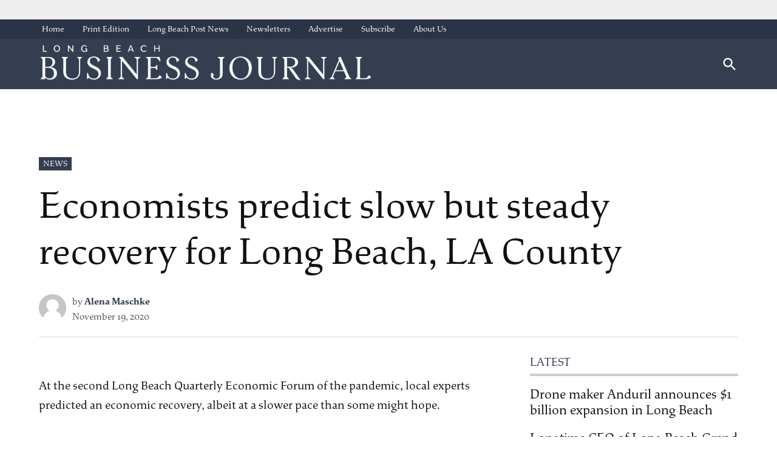

--- FILE ---
content_type: text/html; charset=UTF-8
request_url: https://lbbusinessjournal.com/livestream-long-beach-quarterly-economic-forum/?fbclid=IwAR2Y_0HU5vtsx-hegV1gMECRIV1tRfnjbNDUtYIhHBxr_Rfw8eL2P_RLs78
body_size: 24406
content:
<!doctype html>
<html lang="en-US">
<head>
	<meta charset="UTF-8" />
	<meta name="viewport" content="width=device-width, initial-scale=1" />
	<link rel="profile" href="https://gmpg.org/xfn/11" />
	<meta name='robots' content='index, follow, max-image-preview:large, max-snippet:-1, max-video-preview:-1' />
	<style>img:is([sizes="auto" i],[sizes^="auto," i]){contain-intrinsic-size: 3000px 1500px}</style>
	
	<!-- This site is optimized with the Yoast SEO Premium plugin v23.4 (Yoast SEO v26.0) - https://yoast.com/wordpress/plugins/seo/ -->
	<title>Economists predict slow but steady recovery for Long Beach, LA County &#8226; Long Beach Business Journal</title>
	<meta name="description" content="At the second Long Beach Quarterly Economic Forum of the pandemic, local experts predicted an economic recovery, albeit at a slower pace than some might hope." />
	<link rel="canonical" href="https://lbbusinessjournal.com/business/news/livestream-long-beach-quarterly-economic-forum/" />
	<meta property="og:locale" content="en_US" />
	<meta property="og:type" content="article" />
	<meta property="og:title" content="Economists predict slow but steady recovery for Long Beach, LA County" />
	<meta property="og:description" content="At the second Long Beach Quarterly Economic Forum of the pandemic, local experts predicted an economic recovery, albeit at a slower pace than some might hope." />
	<meta property="og:url" content="https://lbbusinessjournal.com/business/news/livestream-long-beach-quarterly-economic-forum/" />
	<meta property="og:site_name" content="Long Beach Business Journal" />
	<meta property="article:publisher" content="https://facebook.com/longbeachbusinessjournal" />
	<meta property="article:published_time" content="2020-11-19T17:43:54+00:00" />
	<meta property="article:modified_time" content="2020-11-20T21:41:36+00:00" />
	<meta property="og:image" content="https://img.lbpost.com/wp-content/uploads/sites/10/2020/10/05133041/0929-Helicopter-644-scaled-e1601929863689.jpg" />
	<meta property="og:image:width" content="1000" />
	<meta property="og:image:height" content="595" />
	<meta property="og:image:type" content="image/jpeg" />
	<meta name="author" content="Alena Maschke" />
	<meta name="twitter:card" content="summary_large_image" />
	<meta name="twitter:creator" content="@LBBizJourn" />
	<meta name="twitter:site" content="@LBBizJourn" />
	<meta name="twitter:label1" content="Written by" />
	<meta name="twitter:data1" content="Alena Maschke" />
	<meta name="twitter:label2" content="Est. reading time" />
	<meta name="twitter:data2" content="2 minutes" />
	<script type="application/ld+json" class="yoast-schema-graph">{"@context":"https://schema.org","@graph":[{"@type":"Article","@id":"https://lbbusinessjournal.com/business/news/livestream-long-beach-quarterly-economic-forum/#article","isPartOf":{"@id":"https://lbbusinessjournal.com/business/news/livestream-long-beach-quarterly-economic-forum/"},"author":[{"@id":"https://lbbusinessjournal.com/#/schema/person/1aa067eae8187c50ed99e54de66368cb"}],"headline":"Economists predict slow but steady recovery for Long Beach, LA County","datePublished":"2020-11-19T17:43:54+00:00","dateModified":"2020-11-20T21:41:36+00:00","mainEntityOfPage":{"@id":"https://lbbusinessjournal.com/business/news/livestream-long-beach-quarterly-economic-forum/"},"wordCount":400,"commentCount":0,"publisher":{"@id":"https://lbbusinessjournal.com/#organization"},"image":{"@id":"https://lbbusinessjournal.com/business/news/livestream-long-beach-quarterly-economic-forum/#primaryimage"},"thumbnailUrl":"https://img.lbpost.com/wp-content/uploads/sites/10/2020/10/05133041/0929-Helicopter-644-scaled-e1601929863689.jpg","keywords":["Long Beach Quarterly Economic Forum"],"articleSection":["News"],"inLanguage":"en-US","copyrightYear":"2020","copyrightHolder":{"@id":"https://lbpost.com/#organization"}},{"@type":"WebPage","@id":"https://lbbusinessjournal.com/business/news/livestream-long-beach-quarterly-economic-forum/","url":"https://lbbusinessjournal.com/business/news/livestream-long-beach-quarterly-economic-forum/","name":"Economists predict slow but steady recovery for Long Beach, LA County &#8226; Long Beach Business Journal","isPartOf":{"@id":"https://lbbusinessjournal.com/#website"},"primaryImageOfPage":{"@id":"https://lbbusinessjournal.com/business/news/livestream-long-beach-quarterly-economic-forum/#primaryimage"},"image":{"@id":"https://lbbusinessjournal.com/business/news/livestream-long-beach-quarterly-economic-forum/#primaryimage"},"thumbnailUrl":"https://img.lbpost.com/wp-content/uploads/sites/10/2020/10/05133041/0929-Helicopter-644-scaled-e1601929863689.jpg","datePublished":"2020-11-19T17:43:54+00:00","dateModified":"2020-11-20T21:41:36+00:00","description":"At the second Long Beach Quarterly Economic Forum of the pandemic, local experts predicted an economic recovery, albeit at a slower pace than some might hope.","breadcrumb":{"@id":"https://lbbusinessjournal.com/business/news/livestream-long-beach-quarterly-economic-forum/#breadcrumb"},"inLanguage":"en-US","potentialAction":[{"@type":"ReadAction","target":["https://lbbusinessjournal.com/business/news/livestream-long-beach-quarterly-economic-forum/"]}]},{"@type":"ImageObject","inLanguage":"en-US","@id":"https://lbbusinessjournal.com/business/news/livestream-long-beach-quarterly-economic-forum/#primaryimage","url":"https://img.lbpost.com/wp-content/uploads/sites/10/2020/10/05133041/0929-Helicopter-644-scaled-e1601929863689.jpg","contentUrl":"https://img.lbpost.com/wp-content/uploads/sites/10/2020/10/05133041/0929-Helicopter-644-scaled-e1601929863689.jpg","width":1000,"height":595,"caption":"The the new Long Beach bridge over the Port of Long Beach in Long Beach Thursday, October 1, 2020. Photo by Thomas R. Cordova."},{"@type":"BreadcrumbList","@id":"https://lbbusinessjournal.com/business/news/livestream-long-beach-quarterly-economic-forum/#breadcrumb","itemListElement":[{"@type":"ListItem","position":1,"name":"Home","item":"https://lbbusinessjournal.com/"},{"@type":"ListItem","position":2,"name":"Economists predict slow but steady recovery for Long Beach, LA County"}]},{"@type":"WebSite","@id":"https://lbbusinessjournal.com/#website","url":"https://lbbusinessjournal.com/","name":"Long Beach Business Journal","description":"The Voice of Business in Long Beach Since 1987","publisher":{"@id":"https://lbbusinessjournal.com/#organization"},"alternateName":"LBBJ.com","potentialAction":[{"@type":"SearchAction","target":{"@type":"EntryPoint","urlTemplate":"https://lbbusinessjournal.com/?s={search_term_string}"},"query-input":{"@type":"PropertyValueSpecification","valueRequired":true,"valueName":"search_term_string"}}],"inLanguage":"en-US"},{"@type":"Organization","@id":"https://lbbusinessjournal.com/#organization","name":"Long Beach Business Jounral","alternateName":"LBBJ.com","url":"https://lbbusinessjournal.com/","logo":{"@type":"ImageObject","inLanguage":"en-US","@id":"https://lbbusinessjournal.com/#/schema/logo/image/","url":"https://lbbusinessjournal.com/wp-content/uploads/sites/8/2024/02/lbbj-rgb-logo-main-wht-1-952702-uj6swzc9-160563-fbWRprdi.png","contentUrl":"https://lbbusinessjournal.com/wp-content/uploads/sites/8/2024/02/lbbj-rgb-logo-main-wht-1-952702-uj6swzc9-160563-fbWRprdi.png","width":1920,"height":206,"caption":"Long Beach Business Jounral"},"image":{"@id":"https://lbbusinessjournal.com/#/schema/logo/image/"},"sameAs":["https://facebook.com/longbeachbusinessjournal","https://x.com/LBBizJourn"]},{"@type":"Person","@id":"https://lbbusinessjournal.com/#/schema/person/1aa067eae8187c50ed99e54de66368cb","name":"Alena Maschke","image":{"@type":"ImageObject","inLanguage":"en-US","@id":"https://lbbusinessjournal.com/#/schema/person/image/15105800a0270a384212262298083881","url":"https://secure.gravatar.com/avatar/ad516503a11cd5ca435acc9bb6523536?s=96","contentUrl":"https://secure.gravatar.com/avatar/ad516503a11cd5ca435acc9bb6523536?s=96","caption":"Alena Maschke"},"url":"https://lbbusinessjournal.com/author/alena-maschke/"}]}</script>
	<!-- / Yoast SEO Premium plugin. -->


<link rel='dns-prefetch' href='//cdn.jsdelivr.net' />
<link rel='dns-prefetch' href='//cdnjs.cloudflare.com' />
<link rel='dns-prefetch' href='//lbbusinessjournal.com' />
<link rel='dns-prefetch' href='//cdn.broadstreetads.com' />
<link rel='dns-prefetch' href='//www.googletagmanager.com' />
<link rel='dns-prefetch' href='//use.typekit.net' />
<link rel='dns-prefetch' href='//pagead2.googlesyndication.com' />
<link rel="alternate" type="application/rss+xml" title="Long Beach Business Journal &raquo; Feed" href="https://lbbusinessjournal.com/feed/" />
<script type="text/javascript">
/* <![CDATA[ */
window._wpemojiSettings = {"baseUrl":"https:\/\/s.w.org\/images\/core\/emoji\/16.0.1\/72x72\/","ext":".png","svgUrl":"https:\/\/s.w.org\/images\/core\/emoji\/16.0.1\/svg\/","svgExt":".svg","source":{"concatemoji":"https:\/\/lbbusinessjournal.com\/wp-includes\/js\/wp-emoji-release.min.js?ver=6.8.3"}};
/*! This file is auto-generated */
!function(s,n){var o,i,e;function c(e){try{var t={supportTests:e,timestamp:(new Date).valueOf()};sessionStorage.setItem(o,JSON.stringify(t))}catch(e){}}function p(e,t,n){e.clearRect(0,0,e.canvas.width,e.canvas.height),e.fillText(t,0,0);var t=new Uint32Array(e.getImageData(0,0,e.canvas.width,e.canvas.height).data),a=(e.clearRect(0,0,e.canvas.width,e.canvas.height),e.fillText(n,0,0),new Uint32Array(e.getImageData(0,0,e.canvas.width,e.canvas.height).data));return t.every(function(e,t){return e===a[t]})}function u(e,t){e.clearRect(0,0,e.canvas.width,e.canvas.height),e.fillText(t,0,0);for(var n=e.getImageData(16,16,1,1),a=0;a<n.data.length;a++)if(0!==n.data[a])return!1;return!0}function f(e,t,n,a){switch(t){case"flag":return n(e,"\ud83c\udff3\ufe0f\u200d\u26a7\ufe0f","\ud83c\udff3\ufe0f\u200b\u26a7\ufe0f")?!1:!n(e,"\ud83c\udde8\ud83c\uddf6","\ud83c\udde8\u200b\ud83c\uddf6")&&!n(e,"\ud83c\udff4\udb40\udc67\udb40\udc62\udb40\udc65\udb40\udc6e\udb40\udc67\udb40\udc7f","\ud83c\udff4\u200b\udb40\udc67\u200b\udb40\udc62\u200b\udb40\udc65\u200b\udb40\udc6e\u200b\udb40\udc67\u200b\udb40\udc7f");case"emoji":return!a(e,"\ud83e\udedf")}return!1}function g(e,t,n,a){var r="undefined"!=typeof WorkerGlobalScope&&self instanceof WorkerGlobalScope?new OffscreenCanvas(300,150):s.createElement("canvas"),o=r.getContext("2d",{willReadFrequently:!0}),i=(o.textBaseline="top",o.font="600 32px Arial",{});return e.forEach(function(e){i[e]=t(o,e,n,a)}),i}function t(e){var t=s.createElement("script");t.src=e,t.defer=!0,s.head.appendChild(t)}"undefined"!=typeof Promise&&(o="wpEmojiSettingsSupports",i=["flag","emoji"],n.supports={everything:!0,everythingExceptFlag:!0},e=new Promise(function(e){s.addEventListener("DOMContentLoaded",e,{once:!0})}),new Promise(function(t){var n=function(){try{var e=JSON.parse(sessionStorage.getItem(o));if("object"==typeof e&&"number"==typeof e.timestamp&&(new Date).valueOf()<e.timestamp+604800&&"object"==typeof e.supportTests)return e.supportTests}catch(e){}return null}();if(!n){if("undefined"!=typeof Worker&&"undefined"!=typeof OffscreenCanvas&&"undefined"!=typeof URL&&URL.createObjectURL&&"undefined"!=typeof Blob)try{var e="postMessage("+g.toString()+"("+[JSON.stringify(i),f.toString(),p.toString(),u.toString()].join(",")+"));",a=new Blob([e],{type:"text/javascript"}),r=new Worker(URL.createObjectURL(a),{name:"wpTestEmojiSupports"});return void(r.onmessage=function(e){c(n=e.data),r.terminate(),t(n)})}catch(e){}c(n=g(i,f,p,u))}t(n)}).then(function(e){for(var t in e)n.supports[t]=e[t],n.supports.everything=n.supports.everything&&n.supports[t],"flag"!==t&&(n.supports.everythingExceptFlag=n.supports.everythingExceptFlag&&n.supports[t]);n.supports.everythingExceptFlag=n.supports.everythingExceptFlag&&!n.supports.flag,n.DOMReady=!1,n.readyCallback=function(){n.DOMReady=!0}}).then(function(){return e}).then(function(){var e;n.supports.everything||(n.readyCallback(),(e=n.source||{}).concatemoji?t(e.concatemoji):e.wpemoji&&e.twemoji&&(t(e.twemoji),t(e.wpemoji)))}))}((window,document),window._wpemojiSettings);
/* ]]> */
</script>
<style id='wp-emoji-styles-inline-css' type='text/css'>img.wp-smiley,img.emoji{display: inline !important;border: none !important;box-shadow: none !important;height: 1em !important;width: 1em !important;margin: 0 0.07em !important;vertical-align: -0.1em !important;background: none !important;padding: 0 !important;}</style>
<link rel='stylesheet' id='wp-block-library-css' href='https://lbbusinessjournal.com/wp-includes/css/dist/block-library/style.min.css?ver=6.8.3' type='text/css' media='all' />
<style id='wp-block-library-theme-inline-css' type='text/css'>.wp-block-audio :where(figcaption){color:#555;font-size:13px;text-align:center}.is-dark-theme .wp-block-audio :where(figcaption){color:#ffffffa6}.wp-block-audio{margin:0 0 1em}.wp-block-code{border:1px solid #ccc;border-radius:4px;font-family:Menlo,Consolas,monaco,monospace;padding:.8em 1em}.wp-block-embed :where(figcaption){color:#555;font-size:13px;text-align:center}.is-dark-theme .wp-block-embed :where(figcaption){color:#ffffffa6}.wp-block-embed{margin:0 0 1em}.blocks-gallery-caption{color:#555;font-size:13px;text-align:center}.is-dark-theme .blocks-gallery-caption{color:#ffffffa6}:root :where(.wp-block-image figcaption){color:#555;font-size:13px;text-align:center}.is-dark-theme :root :where(.wp-block-image figcaption){color:#ffffffa6}.wp-block-image{margin:0 0 1em}.wp-block-pullquote{border-bottom:4px solid;border-top:4px solid;color:currentColor;margin-bottom:1.75em}.wp-block-pullquote cite,.wp-block-pullquote footer,.wp-block-pullquote__citation{color:currentColor;font-size:.8125em;font-style:normal;text-transform:uppercase}.wp-block-quote{border-left:.25em solid;margin:0 0 1.75em;padding-left:1em}.wp-block-quote cite,.wp-block-quote footer{color:currentColor;font-size:.8125em;font-style:normal;position:relative}.wp-block-quote:where(.has-text-align-right){border-left:none;border-right:.25em solid;padding-left:0;padding-right:1em}.wp-block-quote:where(.has-text-align-center){border:none;padding-left:0}.wp-block-quote.is-large,.wp-block-quote.is-style-large,.wp-block-quote:where(.is-style-plain){border:none}.wp-block-search .wp-block-search__label{font-weight:700}.wp-block-search__button{border:1px solid #ccc;padding:.375em .625em}:where(.wp-block-group.has-background){padding:1.25em 2.375em}.wp-block-separator.has-css-opacity{opacity:.4}.wp-block-separator{border:none;border-bottom:2px solid;margin-left:auto;margin-right:auto}.wp-block-separator.has-alpha-channel-opacity{opacity:1}.wp-block-separator:not(.is-style-wide):not(.is-style-dots){width:100px}.wp-block-separator.has-background:not(.is-style-dots){border-bottom:none;height:1px}.wp-block-separator.has-background:not(.is-style-wide):not(.is-style-dots){height:2px}.wp-block-table{margin:0 0 1em}.wp-block-table td,.wp-block-table th{word-break:normal}.wp-block-table :where(figcaption){color:#555;font-size:13px;text-align:center}.is-dark-theme .wp-block-table :where(figcaption){color:#ffffffa6}.wp-block-video :where(figcaption){color:#555;font-size:13px;text-align:center}.is-dark-theme .wp-block-video :where(figcaption){color:#ffffffa6}.wp-block-video{margin:0 0 1em}:root :where(.wp-block-template-part.has-background){margin-bottom:0;margin-top:0;padding:1.25em 2.375em}</style>
<style id='classic-theme-styles-inline-css' type='text/css'>.wp-block-button__link{color:#fff;background-color:#32373c;border-radius:9999px;box-shadow:none;text-decoration:none;padding:calc(.667em + 2px) calc(1.333em + 2px);font-size:1.125em}.wp-block-file__button{background:#32373c;color:#fff;text-decoration:none}</style>
<style id='co-authors-plus-coauthors-style-inline-css' type='text/css'>.wp-block-co-authors-plus-coauthors.is-layout-flow [class*=wp-block-co-authors-plus]{display:inline}</style>
<style id='co-authors-plus-avatar-style-inline-css' type='text/css'>.wp-block-co-authors-plus-avatar :where(img){height:auto;max-width:100%;vertical-align:bottom}.wp-block-co-authors-plus-coauthors.is-layout-flow .wp-block-co-authors-plus-avatar :where(img){vertical-align:middle}.wp-block-co-authors-plus-avatar:is(.alignleft,.alignright){display:table}.wp-block-co-authors-plus-avatar.aligncenter{display:table;margin-inline:auto}</style>
<style id='co-authors-plus-image-style-inline-css' type='text/css'>.wp-block-co-authors-plus-image{margin-bottom:0}.wp-block-co-authors-plus-image :where(img){height:auto;max-width:100%;vertical-align:bottom}.wp-block-co-authors-plus-coauthors.is-layout-flow .wp-block-co-authors-plus-image :where(img){vertical-align:middle}.wp-block-co-authors-plus-image:is(.alignfull,.alignwide) :where(img){width:100%}.wp-block-co-authors-plus-image:is(.alignleft,.alignright){display:table}.wp-block-co-authors-plus-image.aligncenter{display:table;margin-inline:auto}</style>
<style id='global-styles-inline-css' type='text/css'>:root{--wp--preset--aspect-ratio--square: 1;--wp--preset--aspect-ratio--4-3: 4/3;--wp--preset--aspect-ratio--3-4: 3/4;--wp--preset--aspect-ratio--3-2: 3/2;--wp--preset--aspect-ratio--2-3: 2/3;--wp--preset--aspect-ratio--16-9: 16/9;--wp--preset--aspect-ratio--9-16: 9/16;--wp--preset--color--black: #000000;--wp--preset--color--cyan-bluish-gray: #abb8c3;--wp--preset--color--white: #FFFFFF;--wp--preset--color--pale-pink: #f78da7;--wp--preset--color--vivid-red: #cf2e2e;--wp--preset--color--luminous-vivid-orange: #ff6900;--wp--preset--color--luminous-vivid-amber: #fcb900;--wp--preset--color--light-green-cyan: #7bdcb5;--wp--preset--color--vivid-green-cyan: #00d084;--wp--preset--color--pale-cyan-blue: #8ed1fc;--wp--preset--color--vivid-cyan-blue: #0693e3;--wp--preset--color--vivid-purple: #9b51e0;--wp--preset--color--primary: #343e50;--wp--preset--color--primary-variation: #0c1628;--wp--preset--color--secondary: #456182;--wp--preset--color--secondary-variation: #1d395a;--wp--preset--color--dark-gray: #111111;--wp--preset--color--medium-gray: #767676;--wp--preset--color--light-gray: #EEEEEE;--wp--preset--gradient--vivid-cyan-blue-to-vivid-purple: linear-gradient(135deg,rgba(6,147,227,1) 0%,rgb(155,81,224) 100%);--wp--preset--gradient--light-green-cyan-to-vivid-green-cyan: linear-gradient(135deg,rgb(122,220,180) 0%,rgb(0,208,130) 100%);--wp--preset--gradient--luminous-vivid-amber-to-luminous-vivid-orange: linear-gradient(135deg,rgba(252,185,0,1) 0%,rgba(255,105,0,1) 100%);--wp--preset--gradient--luminous-vivid-orange-to-vivid-red: linear-gradient(135deg,rgba(255,105,0,1) 0%,rgb(207,46,46) 100%);--wp--preset--gradient--very-light-gray-to-cyan-bluish-gray: linear-gradient(135deg,rgb(238,238,238) 0%,rgb(169,184,195) 100%);--wp--preset--gradient--cool-to-warm-spectrum: linear-gradient(135deg,rgb(74,234,220) 0%,rgb(151,120,209) 20%,rgb(207,42,186) 40%,rgb(238,44,130) 60%,rgb(251,105,98) 80%,rgb(254,248,76) 100%);--wp--preset--gradient--blush-light-purple: linear-gradient(135deg,rgb(255,206,236) 0%,rgb(152,150,240) 100%);--wp--preset--gradient--blush-bordeaux: linear-gradient(135deg,rgb(254,205,165) 0%,rgb(254,45,45) 50%,rgb(107,0,62) 100%);--wp--preset--gradient--luminous-dusk: linear-gradient(135deg,rgb(255,203,112) 0%,rgb(199,81,192) 50%,rgb(65,88,208) 100%);--wp--preset--gradient--pale-ocean: linear-gradient(135deg,rgb(255,245,203) 0%,rgb(182,227,212) 50%,rgb(51,167,181) 100%);--wp--preset--gradient--electric-grass: linear-gradient(135deg,rgb(202,248,128) 0%,rgb(113,206,126) 100%);--wp--preset--gradient--midnight: linear-gradient(135deg,rgb(2,3,129) 0%,rgb(40,116,252) 100%);--wp--preset--gradient--grad-1: linear-gradient( 135deg,rgb( 52,62,80) 0%,rgb( 12,22,40) 100% );--wp--preset--gradient--grad-2: linear-gradient( 135deg,rgb( 69,97,130) 0%,rgb( 29,57,90) 100% );--wp--preset--gradient--grad-3: linear-gradient( 135deg,rgb( 17,17,17 ) 0%,rgb( 85,85,85 ) 100% );--wp--preset--gradient--grad-4: linear-gradient( 135deg,rgb( 68,68,68 ) 0%,rgb( 136,136,136 ) 100% );--wp--preset--gradient--grad-5: linear-gradient( 135deg,rgb( 119,119,119 ) 0%,rgb( 221,221,221 ) 100% );--wp--preset--gradient--grad-6: linear-gradient( 135deg,rgb( 221,221,221 ) 0%,rgb( 255,255,255 ) 100% );--wp--preset--font-size--small: 16px;--wp--preset--font-size--medium: 20px;--wp--preset--font-size--large: 36px;--wp--preset--font-size--x-large: 42px;--wp--preset--font-size--normal: 20px;--wp--preset--font-size--huge: 44px;--wp--preset--spacing--20: 0.44rem;--wp--preset--spacing--30: 0.67rem;--wp--preset--spacing--40: 1rem;--wp--preset--spacing--50: 1.5rem;--wp--preset--spacing--60: 2.25rem;--wp--preset--spacing--70: 3.38rem;--wp--preset--spacing--80: 5.06rem;--wp--preset--shadow--natural: 6px 6px 9px rgba(0,0,0,0.2);--wp--preset--shadow--deep: 12px 12px 50px rgba(0,0,0,0.4);--wp--preset--shadow--sharp: 6px 6px 0px rgba(0,0,0,0.2);--wp--preset--shadow--outlined: 6px 6px 0px -3px rgba(255,255,255,1),6px 6px rgba(0,0,0,1);--wp--preset--shadow--crisp: 6px 6px 0px rgba(0,0,0,1);}:where(.is-layout-flex){gap: 0.5em;}:where(.is-layout-grid){gap: 0.5em;}body .is-layout-flex{display: flex;}.is-layout-flex{flex-wrap: wrap;align-items: center;}.is-layout-flex > :is(*,div){margin: 0;}body .is-layout-grid{display: grid;}.is-layout-grid > :is(*,div){margin: 0;}:where(.wp-block-columns.is-layout-flex){gap: 2em;}:where(.wp-block-columns.is-layout-grid){gap: 2em;}:where(.wp-block-post-template.is-layout-flex){gap: 1.25em;}:where(.wp-block-post-template.is-layout-grid){gap: 1.25em;}.has-black-color{color: var(--wp--preset--color--black) !important;}.has-cyan-bluish-gray-color{color: var(--wp--preset--color--cyan-bluish-gray) !important;}.has-white-color{color: var(--wp--preset--color--white) !important;}.has-pale-pink-color{color: var(--wp--preset--color--pale-pink) !important;}.has-vivid-red-color{color: var(--wp--preset--color--vivid-red) !important;}.has-luminous-vivid-orange-color{color: var(--wp--preset--color--luminous-vivid-orange) !important;}.has-luminous-vivid-amber-color{color: var(--wp--preset--color--luminous-vivid-amber) !important;}.has-light-green-cyan-color{color: var(--wp--preset--color--light-green-cyan) !important;}.has-vivid-green-cyan-color{color: var(--wp--preset--color--vivid-green-cyan) !important;}.has-pale-cyan-blue-color{color: var(--wp--preset--color--pale-cyan-blue) !important;}.has-vivid-cyan-blue-color{color: var(--wp--preset--color--vivid-cyan-blue) !important;}.has-vivid-purple-color{color: var(--wp--preset--color--vivid-purple) !important;}.has-black-background-color{background-color: var(--wp--preset--color--black) !important;}.has-cyan-bluish-gray-background-color{background-color: var(--wp--preset--color--cyan-bluish-gray) !important;}.has-white-background-color{background-color: var(--wp--preset--color--white) !important;}.has-pale-pink-background-color{background-color: var(--wp--preset--color--pale-pink) !important;}.has-vivid-red-background-color{background-color: var(--wp--preset--color--vivid-red) !important;}.has-luminous-vivid-orange-background-color{background-color: var(--wp--preset--color--luminous-vivid-orange) !important;}.has-luminous-vivid-amber-background-color{background-color: var(--wp--preset--color--luminous-vivid-amber) !important;}.has-light-green-cyan-background-color{background-color: var(--wp--preset--color--light-green-cyan) !important;}.has-vivid-green-cyan-background-color{background-color: var(--wp--preset--color--vivid-green-cyan) !important;}.has-pale-cyan-blue-background-color{background-color: var(--wp--preset--color--pale-cyan-blue) !important;}.has-vivid-cyan-blue-background-color{background-color: var(--wp--preset--color--vivid-cyan-blue) !important;}.has-vivid-purple-background-color{background-color: var(--wp--preset--color--vivid-purple) !important;}.has-black-border-color{border-color: var(--wp--preset--color--black) !important;}.has-cyan-bluish-gray-border-color{border-color: var(--wp--preset--color--cyan-bluish-gray) !important;}.has-white-border-color{border-color: var(--wp--preset--color--white) !important;}.has-pale-pink-border-color{border-color: var(--wp--preset--color--pale-pink) !important;}.has-vivid-red-border-color{border-color: var(--wp--preset--color--vivid-red) !important;}.has-luminous-vivid-orange-border-color{border-color: var(--wp--preset--color--luminous-vivid-orange) !important;}.has-luminous-vivid-amber-border-color{border-color: var(--wp--preset--color--luminous-vivid-amber) !important;}.has-light-green-cyan-border-color{border-color: var(--wp--preset--color--light-green-cyan) !important;}.has-vivid-green-cyan-border-color{border-color: var(--wp--preset--color--vivid-green-cyan) !important;}.has-pale-cyan-blue-border-color{border-color: var(--wp--preset--color--pale-cyan-blue) !important;}.has-vivid-cyan-blue-border-color{border-color: var(--wp--preset--color--vivid-cyan-blue) !important;}.has-vivid-purple-border-color{border-color: var(--wp--preset--color--vivid-purple) !important;}.has-vivid-cyan-blue-to-vivid-purple-gradient-background{background: var(--wp--preset--gradient--vivid-cyan-blue-to-vivid-purple) !important;}.has-light-green-cyan-to-vivid-green-cyan-gradient-background{background: var(--wp--preset--gradient--light-green-cyan-to-vivid-green-cyan) !important;}.has-luminous-vivid-amber-to-luminous-vivid-orange-gradient-background{background: var(--wp--preset--gradient--luminous-vivid-amber-to-luminous-vivid-orange) !important;}.has-luminous-vivid-orange-to-vivid-red-gradient-background{background: var(--wp--preset--gradient--luminous-vivid-orange-to-vivid-red) !important;}.has-very-light-gray-to-cyan-bluish-gray-gradient-background{background: var(--wp--preset--gradient--very-light-gray-to-cyan-bluish-gray) !important;}.has-cool-to-warm-spectrum-gradient-background{background: var(--wp--preset--gradient--cool-to-warm-spectrum) !important;}.has-blush-light-purple-gradient-background{background: var(--wp--preset--gradient--blush-light-purple) !important;}.has-blush-bordeaux-gradient-background{background: var(--wp--preset--gradient--blush-bordeaux) !important;}.has-luminous-dusk-gradient-background{background: var(--wp--preset--gradient--luminous-dusk) !important;}.has-pale-ocean-gradient-background{background: var(--wp--preset--gradient--pale-ocean) !important;}.has-electric-grass-gradient-background{background: var(--wp--preset--gradient--electric-grass) !important;}.has-midnight-gradient-background{background: var(--wp--preset--gradient--midnight) !important;}.has-small-font-size{font-size: var(--wp--preset--font-size--small) !important;}.has-medium-font-size{font-size: var(--wp--preset--font-size--medium) !important;}.has-large-font-size{font-size: var(--wp--preset--font-size--large) !important;}.has-x-large-font-size{font-size: var(--wp--preset--font-size--x-large) !important;}:where(.wp-block-post-template.is-layout-flex){gap: 1.25em;}:where(.wp-block-post-template.is-layout-grid){gap: 1.25em;}:where(.wp-block-columns.is-layout-flex){gap: 2em;}:where(.wp-block-columns.is-layout-grid){gap: 2em;}:root :where(.wp-block-pullquote){font-size: 1.5em;line-height: 1.6;}</style>
<link rel='stylesheet' id='glightbox-css-css' href='https://cdn.jsdelivr.net/npm/glightbox/dist/css/glightbox.min.css?ver=1.0' type='text/css' media='all' />
<style id='glightbox-css-inline-css' type='text/css'>.wp-block-gallery .wp-element-caption,h4.gslide-title{display:none;}.wp-block-gallery img{cursor:pointer}</style>
<link rel='stylesheet' id='auth0-widget-css' href='https://lbbusinessjournal.com/wp-content/plugins/auth0/assets/css/main.css?ver=4.6.2' type='text/css' media='all' />
<link rel='stylesheet' id='newspack-blocks-block-styles-stylesheet-css' href='https://lbbusinessjournal.com/wp-content/plugins/newspack-blocks/dist/block_styles.css?ver=1.70.0' type='text/css' media='all' />
<link rel='stylesheet' id='newspack-reader-auth-css' href='https://lbbusinessjournal.com/wp-content/plugins/newspack-plugin/dist/reader-auth.css?ver=2.8.3' type='text/css' media='all' />
<link rel='stylesheet' id='newspack-ads-frontend-css' href='https://lbbusinessjournal.com/wp-content/plugins/newspack-ads/includes/../dist/frontend.css?ver=1696488295' type='text/css' media='all' />
<link rel='stylesheet' id='pmpro_frontend-css' href='https://lbbusinessjournal.com/wp-content/plugins/paid-memberships-pro/css/frontend.css?ver=1769148133' type='text/css' media='screen' />
<link rel='stylesheet' id='pmpro_print-css' href='https://lbbusinessjournal.com/wp-content/plugins/paid-memberships-pro/css/print.css?ver=2.11.2' type='text/css' media='print' />
<link rel='stylesheet' id='newspack-style-css' href='https://lbbusinessjournal.com/wp-content/themes/newspack-theme/style.css?ver=1.76.0-alpha.1' type='text/css' media='all' />
<link rel='stylesheet' id='newspack-print-style-css' href='https://lbbusinessjournal.com/wp-content/themes/newspack-theme/styles/print.css?ver=1.76.0-alpha.1' type='text/css' media='print' />
<link rel='stylesheet' id='newspack-font-import-css' href='//use.typekit.net/nca7yyd.css' type='text/css' media='all' />
<link rel='stylesheet' id='newspack-sponsors-style-css' href='https://lbbusinessjournal.com/wp-content/themes/newspack-theme/styles/newspack-sponsors.css?ver=1.76.0-alpha.1' type='text/css' media='all' />
<script type="text/javascript" src="https://lbbusinessjournal.com/wp-includes/js/jquery/jquery.min.js?ver=3.7.1" id="jquery-core-js"></script>
<script type="text/javascript" src="https://lbbusinessjournal.com/wp-includes/js/jquery/jquery-migrate.min.js?ver=3.4.1" id="jquery-migrate-js"></script>
<script type="text/javascript" src="https://cdnjs.cloudflare.com/ajax/libs/toastr.js/latest/toastr.min.js?ver=2.1.1" id="toastr-js"></script>
<script type="text/javascript" id="toastr-js-after">
/* <![CDATA[ */
	toastr.options = {
		"closeButton": true,
		"debug": false,
		"newestOnTop": true,
		"progressBar": true,
		"positionClass": "toast-top-full-width",
		"preventDuplicates": false,
		"onclick": null,
		"showDuration": "100",
		"hideDuration": "300",
		"timeOut": "10000",
		"extendedTimeOut": "20000",
		"showEasing": "swing",
		"hideEasing": "linear",
		"showMethod": "slideDown",
		"hideMethod": "fadeOut"
	};
/* ]]> */
</script>
<script async data-cfasync='false' type="text/javascript" src="//cdn.broadstreetads.com/init-2.min.js?v=1.51.10&amp;ver=6.8.3" id="broadstreet-init-js"></script>

<!-- Google tag (gtag.js) snippet added by Site Kit -->
<!-- Google Analytics snippet added by Site Kit -->
<script type="text/javascript" src="https://www.googletagmanager.com/gtag/js?id=G-K8FFP616FV" id="google_gtagjs-js" async></script>
<script type="text/javascript" id="google_gtagjs-js-after">
/* <![CDATA[ */
window.dataLayer = window.dataLayer || [];function gtag(){dataLayer.push(arguments);}
gtag("set","linker",{"domains":["lbbusinessjournal.com"]});
gtag("js", new Date());
gtag("set", "developer_id.dZTNiMT", true);
gtag("config", "G-K8FFP616FV");
/* ]]> */
</script>
<link rel="https://api.w.org/" href="https://lbbusinessjournal.com/wp-json/" /><link rel="alternate" title="JSON" type="application/json" href="https://lbbusinessjournal.com/wp-json/wp/v2/posts/7513" /><link rel="EditURI" type="application/rsd+xml" title="RSD" href="https://lbbusinessjournal.com/xmlrpc.php?rsd" />
<meta name="generator" content="WordPress 6.8.3" />
<link rel='shortlink' href='https://lbbusinessjournal.com/?p=7513' />
		<!-- Custom Logo: hide header text -->
		<style id="custom-logo-css" type="text/css">.site-title{position: absolute;clip-path: inset(50%);}</style>
		<link rel="alternate" title="oEmbed (JSON)" type="application/json+oembed" href="https://lbbusinessjournal.com/wp-json/oembed/1.0/embed?url=https%3A%2F%2Flbbusinessjournal.com%2Fnews%2Flivestream-long-beach-quarterly-economic-forum" />
<link rel="alternate" title="oEmbed (XML)" type="text/xml+oembed" href="https://lbbusinessjournal.com/wp-json/oembed/1.0/embed?url=https%3A%2F%2Flbbusinessjournal.com%2Fnews%2Flivestream-long-beach-quarterly-economic-forum&#038;format=xml" />
	<script type="text/javascript">
    (function(e,t,o,n,p,r,i){e.visitorGlobalObjectAlias=n;e[e.visitorGlobalObjectAlias]=e[e.visitorGlobalObjectAlias]||function(){(e[e.visitorGlobalObjectAlias].q=e[e.visitorGlobalObjectAlias].q||[]).push(arguments)};e[e.visitorGlobalObjectAlias].l=(new Date).getTime();r=t.createElement("script");r.src=o;r.async=true;i=t.getElementsByTagName("script")[0];i.parentNode.insertBefore(r,i)})(window,document,"https://diffuser-cdn.app-us1.com/diffuser/diffuser.js","vgo");
    vgo('setAccount', '801789181');
    vgo('setTrackByDefault', true);
    vgo('process');
	</script>
	<!-- Meta Pixel Code -->
	<script>
	if (window.self == window.top) {
	!function(f,b,e,v,n,t,s)
	{if(f.fbq)return;n=f.fbq=function(){n.callMethod?
	n.callMethod.apply(n,arguments):n.queue.push(arguments)};
	if(!f._fbq)f._fbq=n;n.push=n;n.loaded=!0;n.version='2.0';
	n.queue=[];t=b.createElement(e);t.async=!0;
	t.src=v;s=b.getElementsByTagName(e)[0];
	s.parentNode.insertBefore(t,s)}(window, document,'script',
	'https://connect.facebook.net/en_US/fbevents.js');
	fbq('init', '331986959508688');
	fbq('track', 'PageView');
	};
	</script>
	<noscript><img height="1" width="1" style="display:none"
	src="https://www.facebook.com/tr?id=331986959508688&ev=PageView&noscript=1"
	/></noscript>
	<!-- End Meta Pixel Code -->

	<script>broadstreet.watch({ keywords: ["not_home_page", "not_landing_page", "is_article_page", "long-beach-quarterly-economic-forum", "news", "alena-maschke", "livestream-long-beach-quarterly-economic-forum", "lbbusinessjournal"] });</script><script src="https://flux.broadstreet.ai/emit/8178.js" async></script><script type="text/javascript" src="https://secure.agile-enterprise-ingenuity.com/js/268773.js"></script>
		<noscript><img src="https://secure.pyre3bird.com/268773.png" style="display:none;" /></noscript><meta name="generator" content="Site Kit by Google 1.170.0" /><!-- Fundraise Up: the new standard for online giving -->
<script>(function(w,d,s,n,a){if(!w[n]){var l='call,catch,on,once,set,then,track'
  .split(','),i,o=function(n){return'function'==typeof n?o.l.push([arguments])&&o
  :function(){return o.l.push([n,arguments])&&o}},t=d.getElementsByTagName(s)[0],
  j=d.createElement(s);j.async=!0;j.src='https://cdn.fundraiseup.com/widget/'+a+'';
  t.parentNode.insertBefore(j,t);o.s=Date.now();o.v=4;o.h=w.location.href;o.l=[];
  for(i=0;i<7;i++)o[l[i]]=o(l[i]);w[n]=o}
  })(window,document,'script','FundraiseUp','AKJYHHYN');</script>
<!-- End Fundraise Up -->		<link rel="manifest" href="https://lbbusinessjournal.com/wp-json/wp/v2/web-app-manifest">
					<meta name="theme-color" content="#fff">
								<meta name="apple-mobile-web-app-capable" content="yes">
				<meta name="mobile-web-app-capable" content="yes">

				<link rel="apple-touch-startup-image" href="https://img.lbpost.com/wp-content/uploads/sites/8/2023/07/15183915/cropped-LBBJ-Logo_blue_1024px_512px_%402x-192x192.png">

				<meta name="apple-mobile-web-app-title" content="LBBJ">
		<meta name="application-name" content="LBBJ">
		
	<style type="text/css" id="custom-theme-colors">:root{--newspack-theme-color-primary: #343e50;--newspack-theme-color-primary-variation: #162032;--newspack-theme-color-secondary: #456182 !important;--newspack-theme-color-secondary-variation: #1d395a;--newspack-theme-color-primary-darken-5: #2f394b;--newspack-theme-color-primary-darken-10: #2a3446;}.more-link:hover,.nav1 .main-menu > li > a + svg,form.search-form button:active,form.search-form button:hover,form.search-form button:focus,.entry-footer a,.comment .comment-metadata > a:hover,.comment .comment-metadata .comment-edit-link:hover,.site-info a:hover,.comments-toggle:hover,.comments-toggle:focus,.logged-in.page-template-single-wide.woocommerce-account .woocommerce-MyAccount-navigation ul li a:hover,.logged-in.page-template-single-wide.woocommerce-account .woocommerce-MyAccount-navigation ul li a:hover:visited,.logged-in.page-template-single-feature.woocommerce-account .woocommerce-MyAccount-navigation ul li a:hover,.logged-in.page-template-single-feature.woocommerce-account .woocommerce-MyAccount-navigation ul li a:hover:visited{color: #343e50;}.mobile-sidebar,.mobile-sidebar button:hover,.mobile-sidebar a,.mobile-sidebar a:visited,.mobile-sidebar .nav1 .sub-menu > li > a,.mobile-sidebar .nav1 ul.main-menu > li > a,.wp-block-file .wp-block-file__button,body.h-db.h-dh .site-header .nav3 .menu-highlight a,.comment .comment-author .post-author-badge,.woocommerce .onsale,.woocommerce-store-notice,.logged-in.page-template-single-wide.woocommerce-account .woocommerce-MyAccount-navigation ul li.is-active a,.logged-in.page-template-single-feature.woocommerce-account .woocommerce-MyAccount-navigation ul li.is-active a{color: white;}.mobile-sidebar nav + nav,.mobile-sidebar nav + .widget,.mobile-sidebar .widget + .widget{border-color: white;}@media only screen and (min-width: 782px){.h-db .featured-image-beside .entry-header,.h-db.h-sub.single-featured-image-beside .middle-header-contain{color: white;}}.wp-block-button:not(.is-style-outline) .wp-block-button__link:not(.has-text-color):not(:hover),.button,.button:visited,button,input[type="button"],input[type="reset"],input[type="submit"],.wp-block-search__button{color: white;}input[type="checkbox"]::before{background-image: url("data:image/svg+xml,%3Csvg xmlns='http://www.w3.org/2000/svg' viewBox='0 0 24 24' width='24' height='24'%3E%3Cpath d='M16.7 7.1l-6.3 8.5-3.3-2.5-.9 1.2 4.5 3.4L17.9 8z' fill='white'%3E%3C/path%3E%3C/svg%3E");}.site-header .highlight-menu .menu-label,.entry-content a,.author-bio .author-link,.is-style-outline .wp-block-button__link,.wp-block-button__link.is-style-outline,.is-style-outline > .wp-block-button__link:not(.has-text-color):not(:hover){color:#456182;}.mobile-sidebar{background: #343e50;}.mobile-sidebar,.mobile-sidebar button:hover,.mobile-sidebar a,.mobile-sidebar a:visited,.mobile-sidebar .nav1 .sub-menu > li > a,.mobile-sidebar .nav1 ul.main-menu > li > a{color: white;}.h-sb .bottom-header-contain{background: #c3c4c7;}.h-sb .bottom-header-contain .nav1 .main-menu > li,.h-sb .bottom-header-contain .nav1 .main-menu > li > a,.h-sb .bottom-header-contain #search-toggle{color: black;}.site-footer{background: #343e50;}.site-footer,.site-footer a,.site-footer a:hover,.site-footer .widget-title,.site-footer .widgettitle,.site-info{color: white;}.site-footer a:hover,.site-footer .widget a:hover{opacity: 0.7;}.site-info .widget-area .wrapper,.site-info .site-info-contain:first-child{border-top-color: #202a3c;}.mobile-sidebar .nav3 a{background: transparent;}.mobile-sidebar .nav3 .menu-highlight a{background: #202a3c;}.mobile-sidebar .accent-header,.mobile-sidebar .article-section-title{border-color: #202a3c;color: white;}.cat-links a,.cat-links a:visited,.site-header .nav3 .menu-highlight a,.subpage-sidebar .nav3 .menu-highlight a{color: white;}.cat-links a:hover{background-color: #0c1628;color: white;}.accent-header,#secondary .widgettitle,.article-section-title,.entry .entry-footer a:hover,div.author-bio .author-link{color: #343e50;}.mobile-sidebar .nav3 .menu-highlight a{background: #202a3c;}.h-sb .site-header .nav3 a{background-color: #232d3f;color: white;}.h-sb .site-header .nav3 .menu-highlight a{color: white;}.site-footer .footer-branding .wrapper,.site-footer .footer-widgets:first-child .wrapper{border-top: 0;}.site-footer .accent-header,.site-footer .article-section-title{border-color: #202a3c;}.site-footer .accent-header,.site-footer .article-section-title{color: white;}.archive .page-title,.entry-meta .byline a,.entry-meta .byline a:visited{color: #343e50;}.entry-meta .byline a:hover,.entry-meta .byline a:visited:hover,footer.entry-footer a{color: #0c1628;}.h-sb .middle-header-contain{background-color: #343e50;}.h-sb .top-header-contain{background-color: #2a3446;border-bottom-color: #252f41;}.h-sb .site-header,.h-sb .site-title,.h-sb .site-title a:link,.h-sb .site-title a:visited,.h-sb .site-description,.h-sb.h-sh .site-header .nav1 .main-menu > li,.h-sb.h-sh .site-header .nav1 ul.main-menu > li > a,.h-sb.h-sh .site-header .nav1 ul.main-menu > li > a:hover,.h-sb .top-header-contain,.h-sb .middle-header-contain{color: white;}</style>
		<style type="text/css" id="newspack-theme-colors-variables">:root{--newspack-primary-color: #343e50;--newspack-secondary-color: #456182;--newspack-cta-color: #dd3333;--newspack-header-color: #343e50;--newspack-primary-menu-color: #c3c4c7;--newspack-footer-color: #343e50;--newspack-primary-contrast-color: white;--newspack-secondary-contrast-color: white;--newspack-cta-contrast-color: white;--newspack-header-contrast-color: white;--newspack-primary-menu-contrast-color: black;--newspack-footer-contrast-color: white;}</style>
	
	<style type="text/css" id="custom-theme-fonts">:root{--newspack-theme-font-heading: "study","Georgia","serif";}:root{--newspack-theme-font-body: "study","Georgia","serif";}.tags-links span:first-child,.cat-links,.page-title,.highlight-menu .menu-label{text-transform: uppercase;}.accent-header,#secondary .widgettitle,.article-section-title{text-transform: uppercase;}</style>

		<style>.sponsor-label .flag,amp-script .sponsor-label .flag{background: #FED850;color: black;}</style>
	
<!-- Google AdSense meta tags added by Site Kit -->
<meta name="google-adsense-platform-account" content="ca-host-pub-2644536267352236">
<meta name="google-adsense-platform-domain" content="sitekit.withgoogle.com">
<!-- End Google AdSense meta tags added by Site Kit -->

<!-- Google AdSense snippet added by Site Kit -->
<script type="text/javascript" async="async" src="https://pagead2.googlesyndication.com/pagead/js/adsbygoogle.js?client=ca-pub-2076134611261376&amp;host=ca-host-pub-2644536267352236" crossorigin="anonymous"></script>

<!-- End Google AdSense snippet added by Site Kit -->
<link rel="icon" href="https://img.lbpost.com/wp-content/uploads/sites/8/2023/07/15183915/cropped-LBBJ-Logo_blue_1024px_512px_%402x-32x32.png" sizes="32x32" />
<link rel="icon" href="https://img.lbpost.com/wp-content/uploads/sites/8/2023/07/15183915/cropped-LBBJ-Logo_blue_1024px_512px_%402x-192x192.png" sizes="192x192" />
<link rel="apple-touch-icon" href="https://img.lbpost.com/wp-content/uploads/sites/8/2023/07/15183915/cropped-LBBJ-Logo_blue_1024px_512px_%402x-180x180.png" />
<meta name="msapplication-TileImage" content="https://img.lbpost.com/wp-content/uploads/sites/8/2023/07/15183915/cropped-LBBJ-Logo_blue_1024px_512px_%402x-270x270.png" />
		<style type="text/css" id="wp-custom-css">.ads-logo{display:none;}body{outline: 0px solid;outline-offset: 0rem;padding: 0rem;}.above-header-widgets{background-color: #343a40 !important;}#super-navbar{display: -ms-flexbox;display: flex;position: relative;padding: .65rem 0;-ms-flex-flow: row nowrap;flex-flow: row nowrap;-ms-flex-pack: start;justify-content: flex-start;position: relative;-ms-flex-align: center;align-items: center;-ms-flex-pack: justify;}.super-navbar-main{display: -ms-flexbox;display: flex;-ms-flex-wrap: nowrap;flex-wrap: nowrap;-ms-flex-align: center;align-items: center;-ms-flex-pack: justify;justify-content: space-between;padding: 0 !important;width: 100%;margin-right: auto;margin-left: auto;}.super-navbar-menu{position: relative;list-style: none;display: flex;justify-content: space-between;padding: 5px 0;width: 100%;margin-top: 0;margin-bottom: 0 !important;}#super-navbar .super-navbar-menu a[class^="super-navbar-"]{display:block;width:9vw;max-width:69px;height:0;padding-bottom:56.25%;background-position: center;background-size: contain;background-repeat: no-repeat;opacity: .6;transition: .3s opacity ease-in-out;}#super-navbar .super-navbar-menu a:hover{opacity: 1;}#super-navbar .super-navbar-menu a.super-navbar-home{background-position: left;background-image: url("https://lbpost.com/wp-content/themes/kraken/theme/images/lbp-white.png");}#super-navbar .super-navbar-menu a.super-navbar-news{background-image: url("https://lbpost.com/wp-content/themes/kraken/theme/images/news-white.png");}#super-navbar .super-navbar-menu a.super-navbar-elections{background-image: url("https://lbpost.com/wp-content/themes/kraken/theme/images/elections-white.png");}#super-navbar .super-navbar-menu a.super-navbar-elecciones{background-image: url("https://lbpost.com/wp-content/themes/kraken/theme/images/elecciones-white.png");}#super-navbar .super-navbar-menu a.super-navbar-espanol{background-image: url("https://lbpost.com/wp-content/themes/kraken/theme/images/espanol-white.png");}#super-navbar .super-navbar-menu a.super-navbar-voices{background-image: url("https://lbpost.com/wp-content/themes/kraken/theme/images/voices-white.png");}#super-navbar .super-navbar-menu a.super-navbar-hi-lo{background-image: url("https://lbpost.com/wp-content/themes/kraken/theme/images/hi-lo-white.png");}#super-navbar .super-navbar-menu a.super-navbar-lbize{background-image: url("https://lbpost.com/wp-content/themes/kraken/theme/images/lbize-white.png");}#super-navbar .super-navbar-menu a.super-navbar-sports{background-image: url("https://lbpost.com/wp-content/themes/kraken/theme/images/sports-white.png");}#super-navbar .super-navbar-menu a.super-navbar-jobs{background-image: url("https://lbpost.com/wp-content/themes/kraken/theme/images/jobs-white.png");}#super-navbar .super-navbar-menu a.super-navbar-more{background-image: url("https://lbpost.com/wp-content/themes/kraken/theme/images/more-white.png");}#super-navbar .super-navbar-menu a.super-navbar-business{background-image: url("https://lbpost.com/wp-content/themes/kraken/theme/images/business-white.png");}#super-navbar .super-navbar-menu a.super-navbar-shop{background-image: url("https://lbpost.com/wp-content/themes/kraken/theme/images/shop-white.png");}.advertisingContactRow p{display: inline-block}.downloadLatestIssue{position: relative;margin: 0px 10px;}.downloadLatestIssue h2{font-size: 20px;}.latestImgHolder{position: relative;}.latestImgHolder img{width: 100%;z-index: 1;border: 1px solid #343e50;}.latestImgHolder figcaption{z-index: 2;background-color: #343e50;color: #fff;padding: 15px;position: absolute;width: 100%;bottom: 0px;font-size: 20px;}.latestImgHolder::before{content: "";background-color: #d3d4d5;position: absolute;top: 0px;left: 0px;height: 100%;width: 100%;transition: .3s;z-index: 0;}.latestImgHolder::after{content: "";background-color: #9fbab0;position: absolute;top: 0px;left: 0px;height: 100%;width: 100%;transition: .3s;z-index: 0;}.latestImgHolder:hover::before{transform: rotate(2deg) translateX(20px);}.latestImgHolder:hover::after{transform: rotate(1deg) translateX(10px);}.otherIssues{background-color: #343e50;color: #fff;padding: 15px;font-size: 20px;margin: 0px 10px;}.otherIssues a{text-decoration: none;color: #fff;opacity: 1;}.otherIssues p{margin: 0px;}.issueLinkButtons{list-style: none;padding-left: 0px;}.issueLinkButtons li{display: inline-block;background-color: #343e50;padding: 5px 15px;margin-right: 10px;margin-bottom: 15px;min-width: 78px;}.issueLinkButtons a{color: #fff;}.pastIssueSingle{position: relative;display: inline-block;width: calc(100%/3 - 40px);margin: 15px;}@media only screen and (max-width: 900px){.pastIssueSingle{width: calc(100%/2 - 40px);margin: 15px;}}@media only screen and (max-width: 500px){.pastIssueSingle{width: calc(100% - 40px);margin: 15px;}}h1,h2,h3,.widget_recent_entries a{font-weight:normal;}h2.article-section-title{font-weight:600;}#secondary{margin-top:0 !important;}#secondary .newspack_global_ad > *{margin-top:-17px}#secondary .otherIssues{margin-top:.75rem;}.wp-block-newspack-blocks-wp-block-newspack-ads-blocks-ad-unit.sidebar-ad{flex-wrap:wrap;}.wp-block-newspack-blocks-wp-block-newspack-ads-blocks-ad-unit.sidebar-ad::before{content:"— ADVERTISEMENT —";display: block;width:100%;font-family: -apple-system,BlinkMacSystemFont,"Segoe UI",Roboto,Oxygen-Sans,Ubuntu,Cantarell,"Helvetica Neue",sans-serif;font-size: 10px;line-height: 1.6;margin-bottom: 0.4em !important;opacity: 0.75;text-align: center;text-transform:uppercase;}.sr-only{position:absolute;left:-10000px;top:auto;width:1px;height:1px;overflow:hidden;}.email-subscribe{display:flex;font-size:1.5rem;}.email-subscribe input[type=email]{border:0;width:100%;border-top-left-radius:3px;border-bottom-left-radius:3px;}.email-subscribe input[type=submit]{border-top-left-radius:0;border-bottom-left-radius:0;background-color:#9fbab0;color:#343e50;}.site-branding{max-width:70%;width:700px;}.narrow{max-width:700px !important;margin-left:auto;margin-right:auto;}.mb-0{margin-bottom:0 !important;}h1.mb-0 + p{margin-top:0 !important;}.footer-logo-link{width:100%;height:100%;display:flex;}.imprint-wrap a{display:inline-block;}.imprint-wrap > a{margin-right:15px;}.imprint-wrap > a:last-child{margin-right:0;}li.text-header > a,li.text-header > a:hover{font-weight:bold;text-decoration:none;pointer-events: none;color:#030303;}li.text-header li{font-weight:normal;pointer-events: auto;}#comments{display:none;}#masthead button.subscribe,#masthead button.advertise{color:#343e50;}#masthead button.subscribe{margin-right:.75rem;margin-left:.75rem;}#masthead button.subscribe:hover{color:#fff !important;}#masthead button.green{background-color:#9fbab0;}#masthead button.green:hover{background-color:#444444;color:#fff;}#primary{padding-bottom:3rem;margin-bottom:1rem;border-bottom:3px solid currentcolor;}@media (max-width: 782px){#search-4{display:none;}.mobile-sidebar .text-header a{color:#fff !important;}.mobile-sidebar}#mobile-sidebar a{color:#fff;}.footer-branding > .wrapper{display:block;}#menu-main-navigation li.mobile-menu-toggle{float:none;font-size:.8rem;font-weight:bold;margin-top:.5rem;}header .wk-account-status.desktop-only{margin-left:2rem;}.pricing .card .btn{color:#fff;}.desktop-sidebar .wk-action-account-button{display:none;}div[id^='div-gpt-ad-']:after{content: "— ADVERTISEMENT —";font-family: lato,sans-serif;font-size: .5rem;padding-top: .5rem;display: block;width: 100%;margin: auto;text-align: center;}#toast-container.toast-top-full-width{position:fixed;top:0;width:100vw;z-index:999999999;}#toast-container.toast-top-right{position:fixed;width:300px;top:1rem;right:1rem;z-index:999999999;}#toast-container .toast{color:#fff;text-align:center;margin-bottom:.25rem;position:relative;font-size:.8rem;padding:8px 0 10px 0;font-weight:bold;}#toast-container .toast .toast-progress{width:100%;position:absolute;bottom:0;height:5px;left:0;right:0;}#toast-container .toast.toast-error{background-color:#CD464B;}#toast-container .toast.toast-error .toast-progress{background-color:#672326;}#toast-container .toast.toast-warning{background-color:#F6C531;}#toast-container .toast.toast-warning .toast-progress{background-color:#785e23;}#toast-container .toast.toast-success{background-color:#279996;}#toast-container .toast.toast-success .toast-progress{background-color:#144d4b;}#toast-container .toast.toast-info{background-color:#F28233;}#toast-container .toast.toast-info .toast-progress{background-color:#79411a;}#toast-container .toast button{right:15px;top:50%;transform:translatey(-50%);font-size:1rem;color:#fff;background-color:transparent;border:0;vertical-align:center;position:absolute;height:100%;;padding:0;line-height:1;}input[type="email"].error{border:1px solid darkred;outline:1px solid darkred;}.lblist-item{display: flex;border: 2px solid #4d7a73;}.lblist-item-content{width: calc(100%);display: flex;}.lblist-item-name{text-align: center;width: calc(100%/2);}.lblist-item-name p{color: #4d7a73;font-family: 'halcom' !important;font-weight: bold;letter-spacing: 4px;font-size: 16px;}.lblist-item-title{width: calc(100%/2);border-right: 2px solid #4d7a73;text-align: center;text-transform: uppercase;display: flex;height: 100%;align-content: center;align-items: center;}.lblist-item-title h3{color: #4d7a73;font-family: 'halcom' !important;font-weight: lighter;letter-spacing: 2px;font-size: 22px;margin: auto;padding: 20px 10px;}.lblist-item-url{position: relative;text-align: center;width: calc(100%/2);padding: 20px;}.lblist-item-url p{color: #4d7a73;font-family: 'halcom' !important;font-size: 18px;margin: 0px;}.lblist-item-url p a{color: #4d7a73;font-weight: bold;}.lblist-item-description{position: relative;width: calc(100%/2);padding: 20px;}.lblist-item-description p{font-family: 'halcom' !important;color: #4d7a73;margin: 0px;font-size: 16px;}.greenTriangle{width: 0px;height:0px;border-bottom: 30px solid #4d7a73;border-left: 30px solid transparent;bottom: 0;right: 0;position: absolute;color: #fff;}</style>
		</head>

<body class="wp-singular post-template-default single single-post postid-7513 single-format-standard wp-custom-logo wp-embed-responsive wp-theme-newspack-theme pmpro-body-has-access singular hide-homepage-title hide-site-tagline h-nsub h-sb h-ll h-sh has-sidebar af-widget cat-news single-featured-image-default footer-logo-large" data-amp-auto-lightbox-disable>
		<div class='newspack_global_ad global_above_header fixed-height'>
						<div class="newspack-broadstreet-ad" style='flex: 1 1 100%; width: 100%; height: auto;'><broadstreet-zone zone-id="155264" keywords="not_home_page,not_landing_page,is_article_page,news,livestream-long-beach-quarterly-economic-forum,post" soft-keywords="true" zone-alias=""></broadstreet-zone></div>		</div>
			<aside id="mobile-sidebar-fallback" class="mobile-sidebar">
		<button class="mobile-menu-toggle">
			<svg class="svg-icon" width="20" height="20" aria-hidden="true" role="img" xmlns="http://www.w3.org/2000/svg" viewBox="0 0 24 24"><path d="M19 6.41L17.59 5 12 10.59 6.41 5 5 6.41 10.59 12 5 17.59 6.41 19 12 13.41 17.59 19 19 17.59 13.41 12z" /><path d="M0 0h24v24H0z" fill="none" /></svg>			Close		</button>

		
<form role="search" method="get" class="search-form" action="https://lbbusinessjournal.com/">
	<label for="search-form-1">
		<span class="screen-reader-text">Search for:</span>
	</label>
	<input type="search" id="search-form-1" class="search-field" placeholder="Search &hellip;" value="" name="s" />
	<button type="submit" class="search-submit">
		<svg class="svg-icon" width="28" height="28" aria-hidden="true" role="img" xmlns="http://www.w3.org/2000/svg" viewBox="0 0 24 24"><path d="M15.5 14h-.79l-.28-.27C15.41 12.59 16 11.11 16 9.5 16 5.91 13.09 3 9.5 3S3 5.91 3 9.5 5.91 16 9.5 16c1.61 0 3.09-.59 4.23-1.57l.27.28v.79l5 4.99L20.49 19l-4.99-5zm-6 0C7.01 14 5 11.99 5 9.5S7.01 5 9.5 5 14 7.01 14 9.5 11.99 14 9.5 14z" /><path d="M0 0h24v24H0z" fill="none" /></svg>		<span class="screen-reader-text">
			Search		</span>
	</button>
</form>
		<nav class="secondary-menu nav2 dd-menu" aria-label="Secondary Menu" toolbar-target="secondary-nav-contain" toolbar="(min-width: 767px)">
			<ul id="menu-home" class="secondary-menu"><li id="menu-item-20075" class="menu-item menu-item-type-custom menu-item-object-custom menu-item-home menu-item-20075"><a href="https://lbbusinessjournal.com">Home</a></li>
<li id="menu-item-20078" class="menu-item menu-item-type-custom menu-item-object-custom menu-item-20078"><a href="https://lbbusinessjournal.com/past-editions/">Print Edition</a></li>
<li id="menu-item-20076" class="menu-item menu-item-type-custom menu-item-object-custom menu-item-20076"><a href="https://lbpost.com/">Long Beach Post News</a></li>
<li id="menu-item-20082" class="menu-item menu-item-type-custom menu-item-object-custom menu-item-20082"><a href="https://lbpost.com/newsletters">Newsletters</a></li>
<li id="menu-item-20083" class="menu-item menu-item-type-custom menu-item-object-custom menu-item-20083"><a href="https://lbpost.com/advertise">Advertise</a></li>
<li id="menu-item-20079" class="menu-item menu-item-type-custom menu-item-object-custom menu-item-20079"><a href="https://lbbusinessjournal.com/support-the-long-beach-business-journal/">Subscribe</a></li>
<li id="menu-item-20084" class="menu-item menu-item-type-custom menu-item-object-custom menu-item-20084"><a href="https://lbpost.com/about">About Us</a></li>
</ul>		</nav>
				<div class='newspack_global_ad sidebar_header-1 sidebar_header-1-before hook-before fixed-height'>
						<div class="newspack-broadstreet-ad" style='flex: 1 1 100%; width: 100%; height: auto;'><broadstreet-zone zone-id="155270" keywords="not_home_page,not_landing_page,is_article_page,news,livestream-long-beach-quarterly-economic-forum,post" soft-keywords="true" zone-alias=""></broadstreet-zone></div>		</div>
		<section id="search-4" class="below-content widget widget_search">
<form role="search" method="get" class="search-form" action="https://lbbusinessjournal.com/">
	<label for="search-form-2">
		<span class="screen-reader-text">Search for:</span>
	</label>
	<input type="search" id="search-form-2" class="search-field" placeholder="Search &hellip;" value="" name="s" />
	<button type="submit" class="search-submit">
		<svg class="svg-icon" width="28" height="28" aria-hidden="true" role="img" xmlns="http://www.w3.org/2000/svg" viewBox="0 0 24 24"><path d="M15.5 14h-.79l-.28-.27C15.41 12.59 16 11.11 16 9.5 16 5.91 13.09 3 9.5 3S3 5.91 3 9.5 5.91 16 9.5 16c1.61 0 3.09-.59 4.23-1.57l.27.28v.79l5 4.99L20.49 19l-4.99-5zm-6 0C7.01 14 5 11.99 5 9.5S7.01 5 9.5 5 14 7.01 14 9.5 11.99 14 9.5 14z" /><path d="M0 0h24v24H0z" fill="none" /></svg>		<span class="screen-reader-text">
			Search		</span>
	</button>
</form>
</section>		<div class='newspack_global_ad sidebar_header-1 sidebar_header-1-after hook-after fixed-height'>
						<div class="newspack-broadstreet-ad" style='flex: 1 1 100%; width: 100%; height: auto;'><broadstreet-zone zone-id="155277" keywords="not_home_page,not_landing_page,is_article_page,news,livestream-long-beach-quarterly-economic-forum,post" soft-keywords="true" zone-alias=""></broadstreet-zone></div>		</div>
		
	</aside>
	<aside id="desktop-sidebar-fallback" class="desktop-sidebar dir-right">
		<button class="desktop-menu-toggle">
			<svg class="svg-icon" width="20" height="20" aria-hidden="true" role="img" xmlns="http://www.w3.org/2000/svg" viewBox="0 0 24 24"><path d="M19 6.41L17.59 5 12 10.59 6.41 5 5 6.41 10.59 12 5 17.59 6.41 19 12 13.41 17.59 19 19 17.59 13.41 12z" /><path d="M0 0h24v24H0z" fill="none" /></svg>			Close		</button>
		<div class='newspack_global_ad sidebar_header-1 sidebar_header-1-before hook-before fixed-height'>
						<div class="newspack-broadstreet-ad" style='flex: 1 1 100%; width: 100%; height: auto;'><broadstreet-zone zone-id="155270" keywords="not_home_page,not_landing_page,is_article_page,news,livestream-long-beach-quarterly-economic-forum,post" soft-keywords="true" zone-alias=""></broadstreet-zone></div>		</div>
		<section id="search-4" class="below-content widget widget_search">
<form role="search" method="get" class="search-form" action="https://lbbusinessjournal.com/">
	<label for="search-form-3">
		<span class="screen-reader-text">Search for:</span>
	</label>
	<input type="search" id="search-form-3" class="search-field" placeholder="Search &hellip;" value="" name="s" />
	<button type="submit" class="search-submit">
		<svg class="svg-icon" width="28" height="28" aria-hidden="true" role="img" xmlns="http://www.w3.org/2000/svg" viewBox="0 0 24 24"><path d="M15.5 14h-.79l-.28-.27C15.41 12.59 16 11.11 16 9.5 16 5.91 13.09 3 9.5 3S3 5.91 3 9.5 5.91 16 9.5 16c1.61 0 3.09-.59 4.23-1.57l.27.28v.79l5 4.99L20.49 19l-4.99-5zm-6 0C7.01 14 5 11.99 5 9.5S7.01 5 9.5 5 14 7.01 14 9.5 11.99 14 9.5 14z" /><path d="M0 0h24v24H0z" fill="none" /></svg>		<span class="screen-reader-text">
			Search		</span>
	</button>
</form>
</section>		<div class='newspack_global_ad sidebar_header-1 sidebar_header-1-after hook-after fixed-height'>
						<div class="newspack-broadstreet-ad" style='flex: 1 1 100%; width: 100%; height: auto;'><broadstreet-zone zone-id="155277" keywords="not_home_page,not_landing_page,is_article_page,news,livestream-long-beach-quarterly-economic-forum,post" soft-keywords="true" zone-alias=""></broadstreet-zone></div>		</div>
			</aside>

<div id="page" class="site">
	<a class="skip-link screen-reader-text" href="#main">Skip to content</a>

	
	<header id="masthead" class="site-header hide-header-search" [class]="searchVisible ? 'show-header-search site-header ' : 'hide-header-search site-header'">

									<div class="top-header-contain desktop-only">
					<div class="wrapper">
						
						<div id="secondary-nav-contain">
									<nav class="secondary-menu nav2 dd-menu" aria-label="Secondary Menu" toolbar-target="secondary-nav-contain" toolbar="(min-width: 767px)">
			<ul id="menu-home-1" class="secondary-menu"><li class="menu-item menu-item-type-custom menu-item-object-custom menu-item-home menu-item-20075"><a href="https://lbbusinessjournal.com">Home</a></li>
<li class="menu-item menu-item-type-custom menu-item-object-custom menu-item-20078"><a href="https://lbbusinessjournal.com/past-editions/">Print Edition</a></li>
<li class="menu-item menu-item-type-custom menu-item-object-custom menu-item-20076"><a href="https://lbpost.com/">Long Beach Post News</a></li>
<li class="menu-item menu-item-type-custom menu-item-object-custom menu-item-20082"><a href="https://lbpost.com/newsletters">Newsletters</a></li>
<li class="menu-item menu-item-type-custom menu-item-object-custom menu-item-20083"><a href="https://lbpost.com/advertise">Advertise</a></li>
<li class="menu-item menu-item-type-custom menu-item-object-custom menu-item-20079"><a href="https://lbbusinessjournal.com/support-the-long-beach-business-journal/">Subscribe</a></li>
<li class="menu-item menu-item-type-custom menu-item-object-custom menu-item-20084"><a href="https://lbpost.com/about">About Us</a></li>
</ul>		</nav>
								</div>

													<div id="social-nav-contain">
															</div>
						
											</div><!-- .wrapper -->
				</div><!-- .top-header-contain -->
			
			<div class="middle-header-contain">
				<div class="wrapper">
					
					
					
					<div class="site-branding">

	
		<style>.site-header .custom-logo{height: 59px;max-height: 206px;max-width: 600px;width: 550px;}@media (max-width: 781px){.site-header .custom-logo{max-width: 175px;max-height: 19px;}}@media (min-width: 782px){.h-stk:not(.h-sub) .site-header .custom-logo{max-height: 43px;max-width: 400px;}.h-sub .site-header .custom-logo{max-width: 200px;max-height: 21px;}}@media (max-width: 1199px) and (min-width: 782px){.h-stk.h-cl:not(.h-sub) .site-header .custom-logo{max-width: 100%;width: auto;}}</style><a href="https://lbbusinessjournal.com/" class="custom-logo-link" rel="home"><img width="1920" height="206" src="https://lbbusinessjournal.com/wp-content/uploads/sites/8/2024/02/lbbj-rgb-logo-main-wht-1-952702-uj6swzc9-160563-fbWRprdi.png" class="custom-logo" alt="Long Beach Business Journal" decoding="async" fetchpriority="high" srcset="https://lbbusinessjournal.com/wp-content/uploads/sites/8/2024/02/lbbj-rgb-logo-main-wht-1-952702-uj6swzc9-160563-fbWRprdi.png 1920w, https://lbbusinessjournal.com/wp-content/uploads/sites/8/2024/02/lbbj-rgb-logo-main-wht-1-952702-uj6swzc9-160563-fbWRprdi-300x32.png 300w, https://lbbusinessjournal.com/wp-content/uploads/sites/8/2024/02/lbbj-rgb-logo-main-wht-1-952702-uj6swzc9-160563-fbWRprdi-768x82.png 768w, https://lbbusinessjournal.com/wp-content/uploads/sites/8/2024/02/lbbj-rgb-logo-main-wht-1-952702-uj6swzc9-160563-fbWRprdi-1024x110.png 1024w, https://lbbusinessjournal.com/wp-content/uploads/sites/8/2024/02/lbbj-rgb-logo-main-wht-1-952702-uj6swzc9-160563-fbWRprdi-192x21.png 192w, https://lbbusinessjournal.com/wp-content/uploads/sites/8/2024/02/lbbj-rgb-logo-main-wht-1-952702-uj6swzc9-160563-fbWRprdi-1536x165.png 1536w, https://lbbusinessjournal.com/wp-content/uploads/sites/8/2024/02/lbbj-rgb-logo-main-wht-1-952702-uj6swzc9-160563-fbWRprdi-1200x129.png 1200w, https://lbbusinessjournal.com/wp-content/uploads/sites/8/2024/02/lbbj-rgb-logo-main-wht-1-952702-uj6swzc9-160563-fbWRprdi-1568x168.png 1568w, https://lbbusinessjournal.com/wp-content/uploads/sites/8/2024/02/lbbj-rgb-logo-main-wht-1-952702-uj6swzc9-160563-fbWRprdi-400x43.png 400w" sizes="(max-width: 1920px) 100vw, 1920px" /></a>
	<div class="site-identity">
											<p class="site-title"><a href="https://lbbusinessjournal.com/" rel="home">Long Beach Business Journal</a></p>
					
						<p class="site-description">
					The Voice of Business in Long Beach Since 1987				</p>
			</div><!-- .site-identity -->

</div><!-- .site-branding -->

					
						<div class="nav-wrapper desktop-only">
							<div id="site-navigation">
															</div><!-- #site-navigation -->

													</div><!-- .nav-wrapper -->

					

					<div class="nav-wrapper desktop-only">
						<div id="tertiary-nav-contain">
													</div><!-- #tertiary-nav-contain -->

						
<div class="header-search-contain">
	<button id="search-toggle" on="tap:AMP.setState( { searchVisible: !searchVisible } ), search-form-2.focus" aria-controls="search-menu" [aria-expanded]="searchVisible ? 'true' : 'false'" aria-expanded="false">
		<span class="screen-reader-text" [text]="searchVisible ? 'Close Search' : 'Open Search'">
			Open Search		</span>
		<span class="search-icon"><svg class="svg-icon" width="28" height="28" aria-hidden="true" role="img" xmlns="http://www.w3.org/2000/svg" viewBox="0 0 24 24"><path d="M15.5 14h-.79l-.28-.27C15.41 12.59 16 11.11 16 9.5 16 5.91 13.09 3 9.5 3S3 5.91 3 9.5 5.91 16 9.5 16c1.61 0 3.09-.59 4.23-1.57l.27.28v.79l5 4.99L20.49 19l-4.99-5zm-6 0C7.01 14 5 11.99 5 9.5S7.01 5 9.5 5 14 7.01 14 9.5 11.99 14 9.5 14z" /><path d="M0 0h24v24H0z" fill="none" /></svg></span>
		<span class="close-icon"><svg class="svg-icon" width="28" height="28" aria-hidden="true" role="img" xmlns="http://www.w3.org/2000/svg" viewBox="0 0 24 24"><path d="M19 6.41L17.59 5 12 10.59 6.41 5 5 6.41 10.59 12 5 17.59 6.41 19 12 13.41 17.59 19 19 17.59 13.41 12z" /><path d="M0 0h24v24H0z" fill="none" /></svg></span>
	</button>
	<div id="header-search" [aria-expanded]="searchVisible ? 'true' : 'false'" aria-expanded="false">
		
<form role="search" method="get" class="search-form" action="https://lbbusinessjournal.com/">
	<label for="search-form-4">
		<span class="screen-reader-text">Search for:</span>
	</label>
	<input type="search" id="search-form-4" class="search-field" placeholder="Search &hellip;" value="" name="s" />
	<button type="submit" class="search-submit">
		<svg class="svg-icon" width="28" height="28" aria-hidden="true" role="img" xmlns="http://www.w3.org/2000/svg" viewBox="0 0 24 24"><path d="M15.5 14h-.79l-.28-.27C15.41 12.59 16 11.11 16 9.5 16 5.91 13.09 3 9.5 3S3 5.91 3 9.5 5.91 16 9.5 16c1.61 0 3.09-.59 4.23-1.57l.27.28v.79l5 4.99L20.49 19l-4.99-5zm-6 0C7.01 14 5 11.99 5 9.5S7.01 5 9.5 5 14 7.01 14 9.5 11.99 14 9.5 14z" /><path d="M0 0h24v24H0z" fill="none" /></svg>		<span class="screen-reader-text">
			Search		</span>
	</button>
</form>
	</div><!-- #header-search -->
</div><!-- .header-search-contain -->
					</div><!-- .nav-wrapper -->

					
					
					
											<button class="mobile-menu-toggle" on="tap:mobile-sidebar.toggle">
							<svg class="svg-icon" width="20" height="20" aria-hidden="true" role="img" xmlns="http://www.w3.org/2000/svg" viewBox="0 0 24 24"><path d="M0 0h24v24H0z" fill="none" /><path d="M3 18h18v-2H3v2zm0-5h18v-2H3v2zm0-7v2h18V6H3z" /></svg>							<span>Menu</span>
						</button>
					
					
				</div><!-- .wrapper -->
			</div><!-- .middle-header-contain -->


					
			</header><!-- #masthead -->

	
			<div class='newspack_global_ad global_below_header fixed-height'>
						<div class="newspack-broadstreet-ad" style='flex: 1 1 100%; width: 100%; height: auto;'><broadstreet-zone zone-id="155265" keywords="not_home_page,not_landing_page,is_article_page,news,livestream-long-beach-quarterly-economic-forum,post" soft-keywords="true" zone-alias=""></broadstreet-zone></div>		</div>
		
			<div class="header-widget below-header-widgets">
			<div class="wrapper">
				<section id="block-36" class="below-content widget widget_block">
<div class="wp-block-buttons is-layout-flex wp-block-buttons-is-layout-flex"></div>
</section>			</div><!-- .wrapper -->
		</div><!-- .above-header-widgets -->
	
	<div id="content" class="site-content">

	<section id="primary" class="content-area category-news tag-long-beach-quarterly-economic-forum">
		<main id="main" class="site-main">

								<header class="entry-header">
						
	<span class="cat-links"><span class="screen-reader-text">Posted in</span><a href="https://lbbusinessjournal.com/./news" rel="category tag">News</a></span>			<h1 class="entry-title ">
			Economists predict slow but steady recovery for Long Beach, LA County		</h1>
		
	<div class="entry-subhead">
									<div class="entry-meta">
					<span class="author-avatar"><img alt='Avatar photo' src='https://secure.gravatar.com/avatar/ad516503a11cd5ca435acc9bb6523536?s=80' srcset='https://secure.gravatar.com/avatar/ad516503a11cd5ca435acc9bb6523536?s=160 2x' class='avatar avatar-80 photo' height='80' width='80' /></span>
			<span class="byline">
				<span>by</span>
				<span class="author vcard"><a class="url fn n" href="https://lbbusinessjournal.com/author/alena-maschke/">Alena Maschke</a></span> 			</span><!-- .byline -->
			<span class="posted-on"><time class="entry-date published" datetime="2020-11-19T09:43:54-08:00">November 19, 2020</time><time class="updated" datetime="2020-11-20T13:41:36-08:00">November 20, 2020</time></span>				</div><!-- .meta-info -->
								</div>
					</header>

				
				<div class="main-content">

							<div class='newspack_global_ad sidebar_article-1 fixed-height'>
								</div>
		

<article id="post-7513" class="post-7513 post type-post status-publish format-standard has-post-thumbnail hentry category-news tag-long-beach-quarterly-economic-forum pmpro-has-access entry">
	<div class="entry-content">

		
		<p>At the second Long Beach Quarterly Economic Forum of the pandemic, local experts predicted an economic recovery, albeit at a slower pace than some might hope.</p>
<p>Gross domestic product, unemployment and consumer spending are all improving, pointing toward a better economic future for the country and the region, according to economist Robert Kleinhenz.</p>
<p>“It’s going to take longer than a lot of people want it to take, but we’re moving in the right direction,” Kleinhenz said.</p>
<p>Because of California’s strict safety measures, the state and by extension the region have recovered more slowly than other parts of the country, he explained. Los Angeles County has been especially slow to recover because of its reliance on heavily affected industries like tourism and hospitality, entertainment and the transportation and warehousing sectors.</p>
<p>Kleinhenz emphasized the positive impact the election of Joe Biden is likely to have on California’s ability to weather the economic impacts of the pandemic. “We expect that the Biden administration will be inclined to look more kindly on California and its communities,” he said, referencing possible financial support.</p>
<p>The Trump administration has not been enthusiastic in its financial support for California, and economists like Kleinhenz have been critical of the president’s trade policy with China and the uncertainty it created for the Port of Long Beach and connected industries.</p>
<p>“That element of uncertainty has been eliminated as we move into the new year,” Kleinhenz said.</p>
<p>Despite positive indicators, both Kleinhenz and Seiji Steinmetz, professor and chair of the economics department at Cal State Long Beach, said the recovery process will be uneven and measures will have to be taken to support the financial well-being of all Long Beach residents.</p>
<p>Low-income workers, those with low levels of educational attainment and residents of Long Beach’s low-income neighborhoods have been affected most drastically by job losses during the pandemic, Steinmetz pointed out.</p>
<p>Workers earning $27,000 or less have seen an overall job loss rate of 30%, compared to single digit job losses among those earning $60,000 or more.</p>
<p>While the high unemployment rate of 15.7% might spur some to demand faster reopenings and oppose new restrictions despite a recent increase in case numbers, Steinmetz urged the public to be cautious and comply with safety regulations.</p>
<p>“We’ve made extraordinary progress so far,” he said. “Let’s not undo this recovery.”</p>
		<div class='newspack_global_ad sidebar_article-2 fixed-height'>
						<div class="newspack-broadstreet-ad" style='flex: 1 1 100%; width: 100%; height: auto;'><broadstreet-zone zone-id="155274" keywords="not_home_page,not_landing_page,is_article_page,news,livestream-long-beach-quarterly-economic-forum,post" soft-keywords="true" zone-alias=""></broadstreet-zone></div>		</div>
			</div><!-- .entry-content -->

	<footer class="entry-footer">
		<span class="tags-links"><span>Tagged: </span><a href="https://lbbusinessjournal.com/./long-beach-quarterly-economic-forum/" rel="tag">Long Beach Quarterly Economic Forum</a></span>	</footer><!-- .entry-footer -->

	
</article><!-- #post-${ID} -->

	<nav class="navigation post-navigation" aria-label="Posts">
		<h2 class="screen-reader-text">Post navigation</h2>
		<div class="nav-links"><div class="nav-previous"><a href="https://lbbusinessjournal.com/news/business/carnival-cruise-line-extends-cruise-cancellations-through-february" rel="prev"><span class="meta-nav">Previous</span> <span class="post-title">Carnival Cruise Line extends cruise cancellations through February</span></a></div><div class="nav-next"><a href="https://lbbusinessjournal.com/news/here-are-the-major-retail-housing-projects-happening-in-north-long-beach" rel="next"><span class="meta-nav">Next</span> <span class="post-title">Here are the major retail, housing projects happening in North Long Beach</span></a></div></div>
	</nav>				</div><!-- .main-content -->

			
<aside id="secondary" class="widget-area">
	
		<section id="recent-posts-4" class="widget widget_recent_entries">
		<h2 class="widget-title accent-header"><span>Latest</span></h2>
		<ul>
											<li>
					<a href="https://lbbusinessjournal.com/news/anduril-long-beach-expansion-palmery-luckey-drones">Drone maker Anduril announces $1 billion expansion in Long Beach</a>
									</li>
											<li>
					<a href="https://lbbusinessjournal.com/news/longtime-ceo-of-long-beach-grand-prix-will-step-down-in-july">Longtime CEO of Long Beach Grand Prix will step down in July</a>
									</li>
											<li>
					<a href="https://lbbusinessjournal.com/news/pete-hegseth-long-beach-rocket-lab-visit-arsenal-of-freedom">War Secretary Pete Hegseth visits Long Beach-based Rocket Lab as part of his ‘Arsenal of Freedom Tour’</a>
									</li>
											<li>
					<a href="https://lbbusinessjournal.com/news/a-new-california-law-requires-a-working-fridge-in-all-apartments-la-landlords-fought-it">A new California law requires a working fridge in all apartments. LA landlords fought it</a>
									</li>
											<li>
					<a href="https://lbbusinessjournal.com/news/plastic-bag-ban-new-california-loophole">California says adiós to plastic bags! Why a new 2026 law bans them at grocery stores</a>
									</li>
					</ul>

		</section><section id="text-6" class="widget widget_text">			<div class="textwidget">    <div class="downloadLatestIssue">
      <h2 class="article-section-title"><span>Print Editions</span></h2>
            <a style="" class="" href="https://img.lbpost.com/wp-content/uploads/sites/8/2025/12/04122310/lbbj1225-098356-l3geizon-079500-hnScPFsf.pdf" download>
        <div class="latestImgHolder">
          <img decoding="async" src="https://img.lbpost.com/wp-content/uploads/sites/8/2025/12/04122441/lbbj1225-cover-643336-lu90i28g-750501-t4rNWiYV-scaled.jpg">
          <figcaption>Download The Latest Edition</figcaption>
        </div>
      </a>
      <!-- <figcaption >
        <a style="height:50px; width:90%; margin:45% auto 20px auto; line-height:23px; color:#fff" class="footer-button green100" href="https://img.lbpost.com/wp-content/uploads/sites/8/2025/12/04122310/lbbj1225-098356-l3geizon-079500-hnScPFsf.pdf" download> Download The Latest Edition </a>
      </figcaption> -->
      <!-- <a style="" class="" href="https://img.lbpost.com/wp-content/uploads/sites/8/2025/12/04122310/lbbj1225-098356-l3geizon-079500-hnScPFsf.pdf" download><p>Download</p></a> -->
          </div>
    <div class="otherIssues">
      <a style="" class="" href="https://lbbusinessjournal.com/past-editions/">
        <p>Past Editions</p>
      </a>
    </div>
    
</div>
		</section><section id="block-38" class="widget widget_block">
<h4 class="wp-block-heading" id="h-sponsored">SPONSORED</h4>
</section><section id="block-39" class="widget widget_block widget_media_image">
<figure class="wp-block-image size-full"><img loading="lazy" decoding="async" width="512" height="512" src="https://img.lbpost.com/wp-content/uploads/sites/8/2025/02/11151904/lbed-561328-wjkand9b-211678-VZRkawK6.jpeg" alt="" class="wp-image-21665" srcset="https://img.lbpost.com/wp-content/uploads/sites/8/2025/02/11151904/lbed-561328-wjkand9b-211678-VZRkawK6.jpeg 512w, https://img.lbpost.com/wp-content/uploads/sites/8/2025/02/11151904/lbed-561328-wjkand9b-211678-VZRkawK6-300x300.jpeg 300w, https://img.lbpost.com/wp-content/uploads/sites/8/2025/02/11151904/lbed-561328-wjkand9b-211678-VZRkawK6-150x150.jpeg 150w, https://img.lbpost.com/wp-content/uploads/sites/8/2025/02/11151904/lbed-561328-wjkand9b-211678-VZRkawK6-108x108.jpeg 108w, https://img.lbpost.com/wp-content/uploads/sites/8/2025/02/11151904/lbed-561328-wjkand9b-211678-VZRkawK6-400x400.jpeg 400w, https://img.lbpost.com/wp-content/uploads/sites/8/2025/02/11151904/lbed-561328-wjkand9b-211678-VZRkawK6-200x200.jpeg 200w" sizes="auto, (max-width: 512px) 100vw, 512px" /></figure>
</section><section id="block-40" class="widget widget_block">
<ul class="wp-block-list">
<li><a href="https://longbeach.gov/economicdevelopment/news/wrigley-business-improvement-district-feasibility-stakeholder-meeting/">WRIGLEY BUSINESS IMPROVEMENT DISTRICT FEASIBILITY STAKEHOLDER MEETING</a></li>
</ul>
</section>		<div class='newspack_global_ad sidebar_sidebar-1 sidebar_sidebar-1-after hook-after stick-to-top fixed-height'>
						<div class="newspack-broadstreet-ad" style='flex: 1 1 100%; width: 100%; height: auto;'><broadstreet-zone zone-id="155269" keywords="not_home_page,not_landing_page,is_article_page,news,livestream-long-beach-quarterly-economic-forum,post" soft-keywords="true" zone-alias=""></broadstreet-zone></div>		</div>
		</aside><!-- #secondary -->

		</main><!-- #main -->
	</section><!-- #primary -->


			<div class="above-footer-widgets">
			<div class="wrapper">
				<section id="block-33" class="above-footer widget widget_block">
<div class="wp-block-buttons is-layout-flex wp-block-buttons-is-layout-flex"></div>
</section>			</div><!-- .wrapper -->
		</div><!-- .above-footer-widgets -->
	
			<div class='newspack_global_ad global_above_footer fixed-height'>
						<div class="newspack-broadstreet-ad" style='flex: 1 1 100%; width: 100%; height: auto;'><broadstreet-zone zone-id="155266" keywords="not_home_page,not_landing_page,is_article_page,news,livestream-long-beach-quarterly-economic-forum,post" soft-keywords="true" zone-alias=""></broadstreet-zone></div>		</div>
				<div class='newspack_global_ad sticky fixed-height'>
							<button class='newspack_sticky_ad__close'></button>
						<div class="newspack-broadstreet-ad" style='flex: 1 1 100%; width: 100%; height: auto;'><broadstreet-zone zone-id="155267" keywords="not_home_page,not_landing_page,is_article_page,news,livestream-long-beach-quarterly-economic-forum,post" soft-keywords="true" zone-alias=""></broadstreet-zone></div>		</div>
		
	</div><!-- #content -->

	<footer id="colophon" class="site-footer">

					<div class="footer-branding">
		<div class="wrapper">
							<a class="footer-logo-link" href="https://lbbusinessjournal.com/" rel="home">
					<img width="400" height="198" src="https://lbbusinessjournal.com/wp-content/uploads/sites/8/2024/02/lbbj-rgb-logo-stacked-left-wht-2-273254-zxrdnv2x-093629-tCK5ahCc-400x198.png" class="footer-logo" alt="" decoding="async" loading="lazy" srcset="https://lbbusinessjournal.com/wp-content/uploads/sites/8/2024/02/lbbj-rgb-logo-stacked-left-wht-2-273254-zxrdnv2x-093629-tCK5ahCc-400x198.png 400w, https://lbbusinessjournal.com/wp-content/uploads/sites/8/2024/02/lbbj-rgb-logo-stacked-left-wht-2-273254-zxrdnv2x-093629-tCK5ahCc-300x148.png 300w, https://lbbusinessjournal.com/wp-content/uploads/sites/8/2024/02/lbbj-rgb-logo-stacked-left-wht-2-273254-zxrdnv2x-093629-tCK5ahCc-768x380.png 768w, https://lbbusinessjournal.com/wp-content/uploads/sites/8/2024/02/lbbj-rgb-logo-stacked-left-wht-2-273254-zxrdnv2x-093629-tCK5ahCc-1024x507.png 1024w, https://lbbusinessjournal.com/wp-content/uploads/sites/8/2024/02/lbbj-rgb-logo-stacked-left-wht-2-273254-zxrdnv2x-093629-tCK5ahCc-192x95.png 192w, https://lbbusinessjournal.com/wp-content/uploads/sites/8/2024/02/lbbj-rgb-logo-stacked-left-wht-2-273254-zxrdnv2x-093629-tCK5ahCc-1536x760.png 1536w, https://lbbusinessjournal.com/wp-content/uploads/sites/8/2024/02/lbbj-rgb-logo-stacked-left-wht-2-273254-zxrdnv2x-093629-tCK5ahCc-1200x594.png 1200w, https://lbbusinessjournal.com/wp-content/uploads/sites/8/2024/02/lbbj-rgb-logo-stacked-left-wht-2-273254-zxrdnv2x-093629-tCK5ahCc-1568x776.png 1568w, https://lbbusinessjournal.com/wp-content/uploads/sites/8/2024/02/lbbj-rgb-logo-stacked-left-wht-2-273254-zxrdnv2x-093629-tCK5ahCc.png 1920w" sizes="auto, (max-width: 400px) 100vw, 400px" />				</a>
					</div><!-- .wrapper -->
	</div><!-- .footer-branding -->
		
	<aside class="widget-area footer-widgets" role="complementary" aria-label="Footer">
		<div class="wrapper">
			<section id="nav_menu-12" class="widget widget_nav_menu"><h2 class="widget-title">Company</h2><div class="menu-footer-menu-1-container"><ul id="menu-footer-menu-1" class="menu"><li id="menu-item-20204" class="menu-item menu-item-type-custom menu-item-object-custom menu-item-20204"><a href="https://lbpost.com/about">About</a></li>
<li id="menu-item-20205" class="menu-item menu-item-type-custom menu-item-object-custom menu-item-20205"><a href="https://lbpost.com/our-mission">Our mission</a></li>
<li id="menu-item-20206" class="menu-item menu-item-type-custom menu-item-object-custom menu-item-20206"><a href="https://lbpost.com/privacy-policy">Privacy Policy</a></li>
<li id="menu-item-20207" class="menu-item menu-item-type-custom menu-item-object-custom menu-item-20207"><a href="https://lbpost.com/about#contact">Contact us</a></li>
<li id="menu-item-20208" class="menu-item menu-item-type-custom menu-item-object-custom menu-item-20208"><a href="https://lbpost.com/?form=join">Become a member</a></li>
</ul></div></section><section id="nav_menu-13" class="widget widget_nav_menu"><h2 class="widget-title">Sections</h2><div class="menu-footer-menu-2-container"><ul id="menu-footer-menu-2" class="menu"><li id="menu-item-19215" class="menu-item menu-item-type-custom menu-item-object-custom menu-item-19215"><a href="https://lbpost.com/news">News</a></li>
<li id="menu-item-19216" class="menu-item menu-item-type-custom menu-item-object-custom menu-item-19216"><a href="https://lbpost.com/esd">Eat. See. Do.</a></li>
<li id="menu-item-19217" class="menu-item menu-item-type-custom menu-item-object-custom menu-item-home menu-item-19217"><a href="https://lbbusinessjournal.com">Business Journal</a></li>
</ul></div></section><section id="nav_menu-14" class="widget widget_nav_menu"><h2 class="widget-title">Special projects</h2><div class="menu-special-projects-container"><ul id="menu-special-projects" class="menu"><li id="menu-item-19234" class="menu-item menu-item-type-custom menu-item-object-custom menu-item-19234"><a href="https://lbpost.com/investigations">Locked Out<br><small>Homelessness in Long Beach</small></a></li>
<li id="menu-item-19235" class="menu-item menu-item-type-custom menu-item-object-custom menu-item-19235"><a href="https://lbpost.com/investigations/broken">Broken<br><small>Rosa Hernandez/Amad Rashad Redding</small></a></li>
<li id="menu-item-19236" class="menu-item menu-item-type-custom menu-item-object-custom menu-item-19236"><a href="https://lbpost.com/investigations/shattered">Shattered<br><small>The broken promise of police oversight</small></a></li>
</ul></div></section><section id="nav_menu-15" class="widget widget_nav_menu"><h2 class="widget-title">More</h2><div class="menu-more-container"><ul id="menu-more" class="menu"><li id="menu-item-19220" class="menu-item menu-item-type-custom menu-item-object-custom menu-item-19220"><a href="https://lbbusinessjournal.com/support-the-long-beach-business-journal/">SUBSCRIBE</a></li>
</ul></div></section>		</div><!-- .wrapper -->
	</aside><!-- .widget-area -->


		<div class="site-info">

			
			<div class="wrapper site-info-contain">
													<span class="copyright">&copy; 2026 Long Beach Journalism Initiative Inc., a 501(c)(3) nonprofit organization. EIN #93-4121848.</span>
				
				<a target="_blank" href="https://newspack.com/" class="imprint">
					Proudly powered by Newspack by Automattic				</a>

				<a class="privacy-policy-link" href="https://lbbusinessjournal.com/3/" rel="privacy-policy">3</a>			</div><!-- .wrapper -->
		</div><!-- .site-info -->
	</footer><!-- #colophon -->

</div><!-- #page -->

<script type="speculationrules">
{"prefetch":[{"source":"document","where":{"and":[{"href_matches":"\/*"},{"not":{"href_matches":["\/wp-*.php","\/wp-admin\/*","\/wp-content\/uploads\/sites\/8\/*","\/wp-content\/*","\/wp-content\/plugins\/*","\/wp-content\/themes\/newspack-theme\/*","\/*\\?(.+)"]}},{"not":{"selector_matches":"a[rel~=\"nofollow\"]"}},{"not":{"selector_matches":".no-prefetch, .no-prefetch a"}}]},"eagerness":"conservative"}]}
</script>
<script>
    document.addEventListener('DOMContentLoaded', function() {
		var elements = document.querySelectorAll('.pmpro_checkout-field-checkbox');
		elements.forEach(function(element) {
			var checkbox = element.querySelector('input[type="checkbox"]');

			// Check if the checkbox is already checked when the page loads
			if (checkbox.checked) {
			element.classList.add('checked');
			}

			checkbox.addEventListener('change', function(e) {
			if (checkbox.checked) {
				element.classList.add('checked');
			} else {
				element.classList.remove('checked');
			}
			});

			element.addEventListener('click', function(e) {
			if (e.target.type !== 'checkbox' && e.target.nodeName.toLowerCase() !== 'label') {
				checkbox.checked = !checkbox.checked;
				if (checkbox.checked) {
				element.classList.add('checked');
				} else {
				element.classList.remove('checked');
				}
			}
			});
		});
    });
</script>
	<script>
	document.addEventListener('DOMContentLoaded', function () {
	
	///////////////////////////////////////////////////////////////////////////
	// Find links on page and add redirect_to current page if parameter is blank	

    var encodedUrl = encodeURIComponent(window.location.href);
    var links = document.querySelectorAll('a');
    for (var i = 0; i < links.length; i++) {
        var link = links[i];
        if (link.href.endsWith('redirect_to=')) {
            link.href += encodedUrl;
        }
    }});

	//////////////////////////////////////////////////////////////////////////////
	// Allow navigating to tabs (my-account section) using URL hash
	//
	// Check if URL hash value exists
		if (window.location.hash) {
			var hash = window.location.hash.substring(1); // remove #
			switchTabByClass(hash);
		}

		// Get tab elements
		var tabs = document.querySelectorAll('.gutena-tab-title');
		tabs.forEach(function(tab) {
			// Event handler for clicking on a tab
			tab.addEventListener('click', function() {
				let tabNumber = this.getAttribute('data-tab');
				let tabPanel = document.querySelector('.wp-block-gutena-tab.gutena-tab-block[data-tab="' + tabNumber + '"]');
				let tabClassName = Array.from(tabPanel.classList).filter(match => match.includes("panel-"));
				let newHash = tabClassName[0].replace('panel-','');
				history.pushState({}, "", "#"+newHash)
			});
		});

		function switchTabByClass(className) {
			// Get all tabs
			var tabs = document.querySelectorAll('.gutena-tab-title, .gutena-tab-block');
			
			// Remove active class from all tabs
			tabs.forEach(function(tabElement) {
				tabElement.classList.remove('active');
				tabElement.classList.add('inactive');
			});

			// Add active class to selected tab
			var getTabByClass = document.querySelector(".panel-"+className);
			var tabNumber = getTabByClass.getAttribute('data-tab');
			var selectedTabs = document.querySelectorAll('[data-tab="' + tabNumber + '"]');
			for (const tab of selectedTabs) {
				tab.classList.remove('inactive');
				tab.classList.add('active');
			}
		};
</script>
	<div id = "loading">
	<svg xmlns="http://www.w3.org/2000/svg" xmlns:xlink="http://www.w3.org/1999/xlink" style="margin:auto;display:block;" width="200px" height="200px" viewBox="0 0 100 100" preserveAspectRatio="xMidYMid">
	<circle cx="50" cy="50" r="40" stroke="rgba(255, 255, 255, 0)" stroke-width="2" fill="none"></circle>
	<circle cx="50" cy="50" r="40" stroke="#004e7c" stroke-width="2" stroke-linecap="square" fill="none">
	<animateTransform attributeName="transform" type="rotate" repeatCount="indefinite" dur="2.5s" values="0 50 50;180 50 50;720 50 50" keyTimes="0;0.5;1"></animateTransform>
	<animate attributeName="stroke-dasharray" repeatCount="indefinite" dur="2.5s" values="0 251.32741228718345;251.32741228718345 0;0 251.32741228718345" keyTimes="0;0.5;1"></animate>
	</circle>
	</svg>
	
	<svg xmlns="http://www.w3.org/2000/svg" xmlns:xlink="http://www.w3.org/1999/xlink" style="margin:auto;display:block;" width="190px" height="190px" viewBox="0 0 100 100" preserveAspectRatio="xMidYMid">
	<circle cx="50" cy="50" r="35" stroke="rgba(255, 255, 255, 0)" stroke-width="5" fill="none"></circle>
	<circle cx="50" cy="50" r="35" stroke="#004e7c" stroke-width="5" stroke-linecap="square" fill="none">
	<animateTransform attributeName="transform" type="rotate" repeatCount="indefinite" dur="2s" values="0 50 50;180 50 50;720 50 50" keyTimes="0;0.5;1"></animateTransform>
	<animate attributeName="stroke-dasharray" repeatCount="indefinite" dur="4s" values="0 219.9114857512855;219.9114857512855 0;0 219.9114857512855" keyTimes="0;0.5;1"></animate>
	</circle>
	</svg>
	
	<svg version="1.1" id="Layer_1" xmlns="http://www.w3.org/2000/svg" xmlns:xlink="http://www.w3.org/1999/xlink" x="0px" y="0px" width="160px" height="160px"
		viewBox="0 0 512 512" style="enable-background:new 0 0 512 512;" xml:space="preserve">
	<style type="text/css">.st0{fill:#1D1D1D;}</style>
	<g>
		<path class="st0" d="M126.8,146.9h32.7V339h43.3v30.3h-75.9V146.9z"/>
		<path class="st0" d="M216.1,369.3V146.9h28.8c19.4,0,34.5,3.6,44.5,13c10,9.4,15.1,23.9,15.1,46c0,10.6-0.9,18.5-4.2,25.7
			c-3.3,7.3-8.5,13.3-16,20.3c8.2,4.5,14.2,13,19.1,27.2c2.4,7,3.6,16,3.6,27.2c0,16.6-3,31.5-10.6,43s-20.6,19.1-39.9,20
			L216.1,369.3L216.1,369.3z M248.8,238.6c2.7,0,9.1,0.3,14.5-3.3c5.5-3.6,9.7-10.9,9.7-26.3s-4.2-22.7-9.7-26.3
			c-5.5-3.6-11.8-3.3-14.5-3.3L248.8,238.6L248.8,238.6z M248.8,336.9c2.7,0,9.1,0.6,14.5-3.3c5.5-3.9,9.7-12.7,9.7-30.9
			s-4.2-26.9-9.7-30.9c-5.5-3.9-11.8-3.3-14.5-3.3L248.8,336.9L248.8,336.9z"/>
		<path class="st0" d="M323.6,146.9h32.7c14.2,0,28.4,3.6,39.3,13.9c10.9,10.3,18.2,27.2,18.2,52.7s-7.3,42.1-18.2,52.4
			c-10.9,10.3-25.1,14.5-39.3,14.5v89h-32.7V146.9z M356.2,247.1c10,0,16.3-1.8,20-7c3.6-4.8,4.5-13,4.5-25.4s-0.9-21.2-4.5-26.6
			c-3.6-5.4-10-7.9-20-7.9V247.1z"/>
	</g>
	</svg>
	</div>
	
		<script>
		window.addEventListener(
		"message",
		(event) => {
			if (event.data.intent == "toastr"){
			if (event.data.status == "error") {
				toastr.error(event.data.message);
			} else if (event.data.status == "warn") {
				toastr.warn(event.data.message);
			} else if (event.data.status == "success") {
				toastr.success(event.data.message);
				body.classList.add('logged-in');
			} else {
				toastr.info(event.data.message);
			}
		}
		});
	</script>
		<script>
	document.addEventListener("DOMContentLoaded", function() {

		function setCookie(cname, cvalue, exdays) {
			let d = new Date();
			d.setTime(d.getTime() + (exdays * 24 * 60 * 60 * 1000));
			let expires = "expires=" + d.toUTCString();
			document.cookie = cname + "=" + cvalue + ";" + expires + ";path=/";
		}
	
		function getCookie(cname) {
			let name = cname + "=";
			let decodedCookie = decodeURIComponent(document.cookie);
			let ca = decodedCookie.split(';');
			for (let i = 0; i < ca.length; i++) {
				let c = ca[i];
				while (c.charAt(0) === ' ') {
					c = c.substring(1);
				}
				if (c.indexOf(name) === 0) {
					return c.substring(name.length, c.length);
				}
			}
			return "";
		}

		var kinsta_no_cache = getCookie("kinsta_no_cache");
		if (!kinsta_no_cache) {
			setCookie("kinsta_no_cache", 1, 1); // Expires in 1 days
			kinsta_no_cache = getCookie("kinsta_no_cache");
		}

		var srlo = getCookie("srlo");
		var llo = getCookie("llo");
		var srli = getCookie("srli");
		var lli = getCookie("lli");

	
		if (!srlo) {
			setCookie("srlo", 1, 30); // Expires in 30 days
			srlo = getCookie("srlo");
		}
		if (!llo) {
			setCookie("llo", 2, 30);
			llo = getCookie("llo");
		}
		if (!srli) {
			setCookie("srli", 1, 30);
			srli = getCookie("srli");
		}
		if (!lli) {
			setCookie("lli", 1, 30);
			lli = getCookie("lli");
		}

		var isUserLoggedIn = false;

		if ( document.body.classList.contains( 'logged-in' ) ) {
			isUserLoggedIn = true;
		}
		// If the user is on a post page, increment the appropriate counter
		if (document.body.classList.contains('single-post')) { 
			if (typeof isUserLoggedIn !== 'undefined' && isUserLoggedIn) { 
				setCookie("srli", parseInt(srli) + 1, 30);
			} else {
				setCookie("srlo", parseInt(srlo) + 1, 30);
				console.log(getCookie("srlo"));

			}
		}
	});
    </script>

	<style>body::-webkit-scrollbar{display: none;}body{-ms-overflow-style: none;}html{scrollbar-width: none;}</style>
<script>
// Set max scroll function
function setMaxScroll() {
    var entryContent = document.querySelector('.entry-content');
    var paywall = document.querySelector('#paywall');

    if (entryContent && paywall) {
        var entryContentBottom = entryContent.getBoundingClientRect().bottom + window.pageYOffset;
        var paywallTop = paywall.getBoundingClientRect().top + window.pageYOffset;

        var maxScroll = (entryContentBottom - window.pageYOffset) - paywallTop;
        if (maxScroll < paywall.offsetHeight){
            maxScroll = paywall.offsetHeight + 100;
        }
        window.addEventListener('scroll', function() {
            if (window.scrollY > maxScroll) {
                window.scrollTo(0, maxScroll);
            }
        });
    }
}
// Event listener for DOMContentLoaded
window.addEventListener('load', setMaxScroll);

// Event listener for window resize
window.addEventListener('resize', setMaxScroll);

// Create a new ResizeObserver instance linked to the setMaxHeight function
let resizeObserver = new ResizeObserver(setMaxScroll);

// Start observing the entry-content and paywall elements for size changes
let entryContent = document.querySelector('.entry-content');
let paywall = document.querySelector('.paywall');
let body = document.body;

if (entryContent) {
    resizeObserver.observe(entryContent);
}

if (paywall) {
    resizeObserver.observe(paywall);
}

if (body) {
    resizeObserver.observe(body);
}
</script>

<script>
function validateEmail(email) {
    var re = /^(([^<>()[\]\\.,;:\s@\"]+(\.[^<>()[\]\\.,;:\s@\"]+)*)|(\".+\"))@((\[[0-9]{1,3}\.[0-9]{1,3}\.[0-9]{1,3}\.[0-9]{1,3}\])|(([a-zA-Z\-0-9]+\.)+[a-zA-Z]{2,}))$/;
    return re.test(email);
}
    var user_form = document.getElementById('member-profile-edit')
    if (user_form){
    user_form.addEventListener('submit', function(event) {
    var user_email = document.getElementById('user_email');
    var warning = document.querySelector('small.validation-error');
    var email = user_email.value;
    if(!validateEmail(email)) {
        event.preventDefault();
        user_email.classList.add('error');
        warning.classList.add('show');
    }
});
};
</script>
 	<script>
	document.addEventListener('DOMContentLoaded', function() {
		const params = new URLSearchParams(window.location.search);
		const context = params.get('context');
		const brand = params.get('brand');
		const upgrade = params.get('upgrade');
		const frequency = params.get('frequency');

		// Switch case based on 'context' value
		switch(context) {
			case 'newsletters':
				body.classList.add('context-newsletters');
				break;
			case 'print':
				body.classList.add('context-print');
				break;
			default:
				break;
		}
		switch(frequency) {
			case 'monthly':
				body.classList.add('monthly');
				break;
			case 'annual':
				body.classList.add('annual');
				break;
			default:
				break;
		}
		if (upgrade > 0){
			body.classList.add('upgrade-newsletters');
		}
		if (brand === "long-beach-business-journal") {
			body.classList.add('brand-lbbj');
		}
	});
	</script>
	    <script>
		// fix redirect_to — since we load the pages via the API the referrer gets set to the API response page
        document.addEventListener('DOMContentLoaded', function() {
            var referrerElements = document.querySelectorAll('input[name="pmprosus_referrer"]');
            for (const referrerElement of referrerElements) {
                referrerElement.value = window.location.href;
            };
            var redirectElements = document.querySelectorAll('input[name="redirect_to"]');
            for (const redirectElement of redirectElements) {
                redirectElement.value = window.location.href;
            };
    
			const checkoutForm = document.querySelector('#checkout-page form');
			if (checkoutForm){
				// pre-check the shipping address same as billing address box
				const sameAsBilling = document.querySelector('#sameasbilling')
				if (sameAsBilling && sameAsBilling.checked === false){
					sameAsBilling.checked = true;
				}
				// hide the username field
				const usernameField = document.getElementById("username");
				if (usernameField) {
					usernameField.setAttribute("type","hidden");
				}
				// set a random password and hide the password field
				const passwordField = document.getElementById("password");
				if (passwordField) {
					passwordField.value = "R&6FyFTzojZG";
					passwordField.setAttribute("type","hidden");
				}
			}

				//////////////////////////////////////////////////////////////////////////////
				// Hide/show update card form in profile
				const billingUpdateButton = document.getElementById('updateCard');
				if (billingUpdateButton) {
					const billingWrap = document.querySelector('.pmpro_billing_wrap .pmpro_billing_gateway-stripe')
					if (billingWrap){
						billingUpdateButton.addEventListener("click", function(e) { 
							e.preventDefault;
							billingWrap.classList.toggle('show');	
							billingUpdateButton.classList.toggle('close');
						});
					}
				}
			});
		</script>
    	<script>
		console.log("Ready to fetch");
		// Fetch the form you want to intercept
		const form = document.querySelector('#registration-wall #pmpro_form, #registration-midbar #pmpro_form');
		if (form){
		form.addEventListener('submit', (event) => {
			event.preventDefault();
			body.classList.add('processing')
			let submitButton = form.querySelector( "input[type='submit']" );
			let inputField   = form.querySelector( "input[type='text']","input[type='email']");

			submitButton.disabled = true;
			inputField.setAttribute('readonly', true);

			// Create a FormData instance from the form
			const formData = new FormData(form);

			// Send a fetch request to our checkout script
			fetch('/join/checkout', {
				method: 'POST',
				headers: {
					'X-Requested-With': 'XMLHttpRequest',
					'Cache-Control': 'no-cache'
				},
				body: formData,
				}
				)
				.then((response) => response.json())
				.then(data => {
				console.log(data);
				if (window.self !== window.top) {
					switch(data.status) {
					case "error":
						body.classList.remove('processing');
						submitButton.disabled = false;
						inputField.setAttribute('readonly', false);
						window.parent.postMessage({"intent":"toastr","status":"error","message":data.message});
						for (const dataField of data.fields) {
							let errorField = document.querySelector("#"+dataField); 
							if (errorField) {
								errorField.classList.add("error");
							}
						}
						break;
					case "success":
						body.classList.remove('processing');
						submitButton.disabled = false;
						inputField.setAttribute('readonly', false);
						window.parent.postMessage({"intent":"toastr","status":"success","message":data.message});
						for (const dataField of data.fields) {
							if ('log_in' == dataField) {
								body.classList.add('logged-in');
							}
						}
						submitButton.value = 'Update';
						break;
					case "warn":
						body.classList.remove('processing');
						submitButton.disabled = false;
						inputField.setAttribute('readonly', false);
						window.parent.postMessage({"intent":"toastr","status":"warn","message":data.message});
						break;
					default:
					body.classList.remove('processing');
					window.parent.postMessage({"intent":"toastr","status":"info","message":data.message});
					}
				}
				else {
				switch(data.status) {
					case "error":
						body.classList.remove('processing');
						submitButton.disabled = false;
						inputField.setAttribute('readonly', false);
						toastr.error(data.message);
						for (const dataField of data.fields) {
							let errorField = document.querySelector("#"+dataField); 
							if (errorField) {
								errorField.classList.add("error");
							}
						}
						break;
					case "success":
						body.classList.remove('processing');
						submitButton.disabled = false;
						inputField.setAttribute('readonly', false);
						toastr.success(data.message);
						for (const dataField of data.fields) {
							if ('log_in' == dataField) {
								body.classList.add('logged-in');
							}
						}
						submitButton.value = 'Update';
						registrationWall = document.getElementById('registration-wall');
						if (registrationWall){
						registrationWall.classList.add("juggling-content");
						let entryContent = document.querySelector('.entry-content');
						entryContent.classList.add("juggling-content");
						let apiURL = "https://lbbusinessjournal.com/wp-json/wp/v2/posts/7513";
						fetch(apiURL)
							.then(response => {
								if (!response.ok) {
									throw new Error("HTTP error " + response.status);
								}
								return response.json();
							})
							.then(json => {
								entryContent.innerHtml = '';
								entryContent.innerHTML = json.content.rendered; 
								registrationWall.remove();
								entryContent.classList.remove("juggling-content");
							})
							.catch(function() {
							}); 
					}
						break;
					case "warn":
						body.classList.remove('processing');
						submitButton.disabled = false;
						inputField.setAttribute('readonly', false);
						toastr.warn(data.message);
						break;
					default:
					body.classList.remove('processing');
					toastr.info(data.message);
					}
				}
				})
				.catch(error => {
					body.classList.remove('processing');
					submitButton.disabled = false;
						inputField.setAttribute('readonly', false);
						toastr.error("An error occured while processing this request. Please try again in a few minutes.");
					console.log('Error:', error);
				});
			});
		}

		// Remove error class from email form on focus
		const inputElement = document.querySelector('#bemail');
		if (inputElement) {
		inputElement.addEventListener('focus', () => {
			inputElement.classList.remove('error');
		});
		}

	</script>
	<script data-cfasync='false'>window.broadstreetKeywords = ['not_home_page','not_landing_page','is_article_page','news','livestream-long-beach-quarterly-economic-forum','post']
window.broadstreetTargets = {"pagetype":["post","not_home_page"],"category":["news","livestream-long-beach-quarterly-economic-forum","post"],"url":"livestream-long-beach-quarterly-economic-forum"};

window.broadstreet = window.broadstreet || { run: [] };window.broadstreet.run.push(function () {
window.broadstreet.loadNetworkJS(8178, {});
 });</script>		<!-- Memberships powered by Paid Memberships Pro v2.11.2. -->
		<script type="module">
		import { Workbox } from "https:\/\/lbbusinessjournal.com\/wp-content\/plugins\/pwa\/wp-includes\/js\/workbox-v7.3.0\/workbox-window.prod.js";

		if ( 'serviceWorker' in navigator ) {
			window.wp = window.wp || {};
			window.wp.serviceWorkerWindow = new Workbox(
				"https:\/\/lbbusinessjournal.com\/wp.serviceworker",
				{"scope":"\/"}			);
			window.wp.serviceWorkerWindow.register();
		}
	</script>
	<link rel='stylesheet' id='global-css-css' href='https://lbbusinessjournal.com/wp-content/mu-plugins/css/global-styles.css?ver=1769148133' type='text/css' media='all' />
<script type="text/javascript" id="glightbox-js-before">
/* <![CDATA[ */
 document.querySelectorAll('.wp-block-gallery figure').forEach(function(figure) { var img = figure.querySelector('img'); var figcaption = figure.querySelector('figcaption'); if (img && figcaption) { img.setAttribute('data-description', figcaption.innerText);}}); 
/* ]]> */
</script>
<script type="text/javascript" src="https://cdn.jsdelivr.net/gh/mcstudios/glightbox/dist/js/glightbox.min.js?ver=1.0" id="glightbox-js"></script>
<script type="text/javascript" id="glightbox-js-after">
/* <![CDATA[ */
 var lightbox = GLightbox({ selector: '.wp-block-gallery img' }); 
/* ]]> */
</script>
<script type="text/javascript" id="avc_frontend-js-extra">
/* <![CDATA[ */
var AdRefreshControl = {"advertiserIds":[1],"lineItemIds":[],"sizesToExclude":"","slotIdsToExclude":[],"viewabilityThreshold":"70","refreshInterval":"30","maximumRefreshes":"10","refreshCallback":""};
/* ]]> */
</script>
<script type="text/javascript" src="https://lbbusinessjournal.com/wp-content/plugins/ad-refresh-control/dist/js/frontend.js?ver=1.1.5" id="avc_frontend-js"></script>
<script type="text/javascript" id="growthbook-wordpress-js-before">
/* <![CDATA[ */
var sdkKey = "";var gaPropertyId = "";
/* ]]> */
</script>
<script type="text/javascript" src="https://lbbusinessjournal.com/wp-content/plugins/growthbook-plugin/dist/bundle.js?ver=69730ee5d310b" id="growthbook-wordpress-js"></script>
<script type="text/javascript" id="newspack-reader-activation-js-extra">
/* <![CDATA[ */
var newspack_ras_config = {"auth_intention_cookie":"np_auth_intention","cid_cookie":"newspack-cid","authenticated_email":"","otp_auth_action":"np_otp_auth","account_url":""};
var newspack_reader_data = {"store_prefix":"np_reader_8_","is_temporary":"","reader_activity":[{"action":"article_view","data":{"post_id":7513,"permalink":"https:\/\/lbbusinessjournal.com\/news\/livestream-long-beach-quarterly-economic-forum","categories":[3136],"tags":[10670],"author":"270"}}]};
/* ]]> */
</script>
<script type="text/javascript" src="https://lbbusinessjournal.com/wp-content/plugins/newspack-plugin/dist/reader-activation.js?ver=2.8.3" id="newspack-reader-activation-js" async data-amp-plus-allowed></script>
<script type="text/javascript" id="newspack-reader-auth-js-extra">
/* <![CDATA[ */
var newspack_reader_auth_labels = {"invalid_email":"Please enter a valid email address.","invalid_password":"Please enter a password.","blocked_popup":"The popup has been blocked. Allow popups for the site and try again."};
/* ]]> */
</script>
<script type="text/javascript" src="https://lbbusinessjournal.com/wp-content/plugins/newspack-plugin/dist/reader-auth.js?ver=2.8.3" id="newspack-reader-auth-js" async data-amp-plus-allowed></script>
<script type="text/javascript" id="newspack-amp-fallback-js-extra">
/* <![CDATA[ */
var newspackScreenReaderText = {"open_search":"Open Search","close_search":"Close Search","expand_comments":"Expand Comments","collapse_comments":"Collapse Comments","show_order_details":"Show details","hide_order_details":"Hide details","open_dropdown_menu":"Open dropdown menu","close_dropdown_menu":"Close dropdown menu","is_amp":""};
/* ]]> */
</script>
<script type="text/javascript" src="https://lbbusinessjournal.com/wp-content/themes/newspack-theme/js/dist/amp-fallback.js?ver=1.76.0-alpha.1" id="newspack-amp-fallback-js"></script>
<script type="text/javascript" id="newspack-menu-accessibility-js-extra">
/* <![CDATA[ */
var newspackScreenReaderText = {"open_search":"Open Search","close_search":"Close Search","expand_comments":"Expand Comments","collapse_comments":"Collapse Comments","show_order_details":"Show details","hide_order_details":"Hide details","open_dropdown_menu":"Open dropdown menu","close_dropdown_menu":"Close dropdown menu","is_amp":""};
/* ]]> */
</script>
<script type="text/javascript" src="https://lbbusinessjournal.com/wp-content/themes/newspack-theme/js/dist/menu-accessibility.js?ver=1.76.0-alpha.1" id="newspack-menu-accessibility-js"></script>
<script type="text/javascript" id="newspack-amp-fallback-sponsors-js-extra">
/* <![CDATA[ */
var newspackScreenReaderTextSponsors = {"open_info":"Learn More","close_info":"Close"};
/* ]]> */
</script>
<script type="text/javascript" src="https://lbbusinessjournal.com/wp-content/themes/newspack-theme/js/dist/amp-fallback-newspack-sponsors.js?ver=1.76.0-alpha.1" id="newspack-amp-fallback-sponsors-js"></script>
	<script>
	/(trident|msie)/i.test(navigator.userAgent)&&document.getElementById&&window.addEventListener&&window.addEventListener("hashchange",function(){var t,e=location.hash.substring(1);/^[A-z0-9_-]+$/.test(e)&&(t=document.getElementById(e))&&(/^(?:a|select|input|button|textarea)$/i.test(t.tagName)||(t.tabIndex=-1),t.focus())},!1);
	</script>
	        <script type="text/javascript">
            document.addEventListener('DOMContentLoaded', function() {
                var form = document.querySelector("#registration-wall #pmpro_form");
				if (!form) return
                var checkboxes = form.querySelectorAll("input[type=checkbox]");
				if(checkboxes.length == 0) return;
                var insertBeforeElement = null;
                var parentOfInsertBeforeElement = null;

                if (".pmpro_checkout-field-checkbox") {
                    insertBeforeElement = form.querySelector(".pmpro_checkout-field-checkbox");
                    parentOfInsertBeforeElement = insertBeforeElement ? insertBeforeElement.parentNode : null;
                }

                var selectAll = document.createElement('input');
                selectAll.type = 'checkbox';
                selectAll.id = 'selectAll';
                selectAll.name = 'selectAll';
                selectAll.checked = true;

                var label = document.createElement('label');
                label.for = 'selectAll';
                label.textContent = "Send me the Long Beach Post in my email";

                selectAll.addEventListener('change', function() {
                    checkboxes.forEach(function(checkbox) {
                        checkbox.checked = selectAll.checked;
                    });
                });

                if (true) {
                    checkboxes.forEach(function(checkbox) {
                        checkbox.checked = true;
                    });
                }

				if (insertBeforeElement && parentOfInsertBeforeElement) {
					var div = document.createElement('div');
					div.classList.add("select-all");
					div.appendChild(label);
					label.prepend(selectAll);
					parentOfInsertBeforeElement.insertBefore(div, insertBeforeElement);
				} else {
					var div = document.createElement('div');
					div.classList.add("select-all");
					div.appendChild(label);
					label.prepend(selectAll);
					form.insertBefore(div, form.firstChild);
				}

            });
        </script>
                <script type="text/javascript">
            document.addEventListener('DOMContentLoaded', function() {
                var form = document.querySelector("#registration-midbar #pmpro_form");
				if (!form) return
                var checkboxes = form.querySelectorAll("input[type=checkbox]");
				if(checkboxes.length == 0) return;
                var insertBeforeElement = null;
                var parentOfInsertBeforeElement = null;

                if (".pmpro_checkout-field-checkbox") {
                    insertBeforeElement = form.querySelector(".pmpro_checkout-field-checkbox");
                    parentOfInsertBeforeElement = insertBeforeElement ? insertBeforeElement.parentNode : null;
                }

                var selectAll = document.createElement('input');
                selectAll.type = 'checkbox';
                selectAll.id = 'selectAll';
                selectAll.name = 'selectAll';
                selectAll.checked = true;

                var label = document.createElement('label');
                label.for = 'selectAll';
                label.textContent = "Send me the Long Beach Post in my email";

                selectAll.addEventListener('change', function() {
                    checkboxes.forEach(function(checkbox) {
                        checkbox.checked = selectAll.checked;
                    });
                });

                if (true) {
                    checkboxes.forEach(function(checkbox) {
                        checkbox.checked = true;
                    });
                }

				if (insertBeforeElement && parentOfInsertBeforeElement) {
					var div = document.createElement('div');
					div.classList.add("select-all");
					div.appendChild(label);
					label.prepend(selectAll);
					parentOfInsertBeforeElement.insertBefore(div, insertBeforeElement);
				} else {
					var div = document.createElement('div');
					div.classList.add("select-all");
					div.appendChild(label);
					label.prepend(selectAll);
					form.insertBefore(div, form.firstChild);
				}

            });
        </script>
                <script type="text/javascript">
            document.addEventListener('DOMContentLoaded', function() {
                var form = document.querySelector("#registration-midbar #member-profile-edit");
				if (!form) return
                var checkboxes = form.querySelectorAll("input[type=checkbox]");
				if(checkboxes.length == 0) return;
                var insertBeforeElement = null;
                var parentOfInsertBeforeElement = null;

                if (".pmpro_checkout-field-checkbox") {
                    insertBeforeElement = form.querySelector(".pmpro_checkout-field-checkbox");
                    parentOfInsertBeforeElement = insertBeforeElement ? insertBeforeElement.parentNode : null;
                }

                var selectAll = document.createElement('input');
                selectAll.type = 'checkbox';
                selectAll.id = 'selectAll';
                selectAll.name = 'selectAll';
                selectAll.checked = true;

                var label = document.createElement('label');
                label.for = 'selectAll';
                label.textContent = "Send me the Long Beach Post in my email";

                selectAll.addEventListener('change', function() {
                    checkboxes.forEach(function(checkbox) {
                        checkbox.checked = selectAll.checked;
                    });
                });

                if (true) {
                    checkboxes.forEach(function(checkbox) {
                        checkbox.checked = true;
                    });
                }

				if (insertBeforeElement && parentOfInsertBeforeElement) {
					var div = document.createElement('div');
					div.classList.add("select-all");
					div.appendChild(label);
					label.prepend(selectAll);
					parentOfInsertBeforeElement.insertBefore(div, insertBeforeElement);
				} else {
					var div = document.createElement('div');
					div.classList.add("select-all");
					div.appendChild(label);
					label.prepend(selectAll);
					form.insertBefore(div, form.firstChild);
				}

            });
        </script>
                <script type="text/javascript">
            document.addEventListener('DOMContentLoaded', function() {
                var form = document.querySelector("#registration-midbar-lbbj #member-profile-edit");
				if (!form) return
                var checkboxes = form.querySelectorAll("input[type=checkbox]");
				if(checkboxes.length == 0) return;
                var insertBeforeElement = null;
                var parentOfInsertBeforeElement = null;

                if (".pmpro_checkout-field-checkbox") {
                    insertBeforeElement = form.querySelector(".pmpro_checkout-field-checkbox");
                    parentOfInsertBeforeElement = insertBeforeElement ? insertBeforeElement.parentNode : null;
                }

                var selectAll = document.createElement('input');
                selectAll.type = 'checkbox';
                selectAll.id = 'selectAll';
                selectAll.name = 'selectAll';
                selectAll.checked = true;

                var label = document.createElement('label');
                label.for = 'selectAll';
                label.textContent = "Send me the Long Beach Business Journal in my email";

                selectAll.addEventListener('change', function() {
                    checkboxes.forEach(function(checkbox) {
                        checkbox.checked = selectAll.checked;
                    });
                });

                if (true) {
                    checkboxes.forEach(function(checkbox) {
                        checkbox.checked = true;
                    });
                }

				if (insertBeforeElement && parentOfInsertBeforeElement) {
					var div = document.createElement('div');
					div.classList.add("select-all");
					div.appendChild(label);
					label.prepend(selectAll);
					parentOfInsertBeforeElement.insertBefore(div, insertBeforeElement);
				} else {
					var div = document.createElement('div');
					div.classList.add("select-all");
					div.appendChild(label);
					label.prepend(selectAll);
					form.insertBefore(div, form.firstChild);
				}

            });
        </script>
                <script type="text/javascript">
            document.addEventListener('DOMContentLoaded', function() {
                var form = document.querySelector("#checkout-page #pmpro_checkout_box-newsletters");
				if (!form) return
                var checkboxes = form.querySelectorAll("input[type=checkbox]");
				if(checkboxes.length == 0) return;
                var insertBeforeElement = null;
                var parentOfInsertBeforeElement = null;

                if (".pmpro_checkout-field-checkbox") {
                    insertBeforeElement = form.querySelector(".pmpro_checkout-field-checkbox");
                    parentOfInsertBeforeElement = insertBeforeElement ? insertBeforeElement.parentNode : null;
                }

                var selectAll = document.createElement('input');
                selectAll.type = 'checkbox';
                selectAll.id = 'selectAll';
                selectAll.name = 'selectAll';
                selectAll.checked = true;

                var label = document.createElement('label');
                label.for = 'selectAll';
                label.textContent = "Send me the Long Beach Post in my email.";

                selectAll.addEventListener('change', function() {
                    checkboxes.forEach(function(checkbox) {
                        checkbox.checked = selectAll.checked;
                    });
                });

                if (true) {
                    checkboxes.forEach(function(checkbox) {
                        checkbox.checked = true;
                    });
                }

				if (insertBeforeElement && parentOfInsertBeforeElement) {
					var div = document.createElement('div');
					div.classList.add("select-all");
					div.appendChild(label);
					label.prepend(selectAll);
					parentOfInsertBeforeElement.insertBefore(div, insertBeforeElement);
				} else {
					var div = document.createElement('div');
					div.classList.add("select-all");
					div.appendChild(label);
					label.prepend(selectAll);
					form.insertBefore(div, form.firstChild);
				}

            });
        </script>
                <script type="text/javascript">
            document.addEventListener('DOMContentLoaded', function() {
                var form = document.querySelector("#levels-page #pmpro_form");
				if (!form) return
                var checkboxes = form.querySelectorAll("input[type=checkbox]");
				if(checkboxes.length == 0) return;
                var insertBeforeElement = null;
                var parentOfInsertBeforeElement = null;

                if (".pmpro_checkout-field-checkbox") {
                    insertBeforeElement = form.querySelector(".pmpro_checkout-field-checkbox");
                    parentOfInsertBeforeElement = insertBeforeElement ? insertBeforeElement.parentNode : null;
                }

                var selectAll = document.createElement('input');
                selectAll.type = 'checkbox';
                selectAll.id = 'selectAll';
                selectAll.name = 'selectAll';
                selectAll.checked = true;

                var label = document.createElement('label');
                label.for = 'selectAll';
                label.textContent = "Send me the Long Beach Post in my email.";

                selectAll.addEventListener('change', function() {
                    checkboxes.forEach(function(checkbox) {
                        checkbox.checked = selectAll.checked;
                    });
                });

                if (true) {
                    checkboxes.forEach(function(checkbox) {
                        checkbox.checked = true;
                    });
                }

				if (insertBeforeElement && parentOfInsertBeforeElement) {
					var div = document.createElement('div');
					div.classList.add("select-all");
					div.appendChild(label);
					label.prepend(selectAll);
					parentOfInsertBeforeElement.insertBefore(div, insertBeforeElement);
				} else {
					var div = document.createElement('div');
					div.classList.add("select-all");
					div.appendChild(label);
					label.prepend(selectAll);
					form.insertBefore(div, form.firstChild);
				}

            });
        </script>
        
</body>
</html>


--- FILE ---
content_type: text/html; charset=utf-8
request_url: https://www.google.com/recaptcha/api2/aframe
body_size: 266
content:
<!DOCTYPE HTML><html><head><meta http-equiv="content-type" content="text/html; charset=UTF-8"></head><body><script nonce="JaEjn75_UeLkmytEE9afGg">/** Anti-fraud and anti-abuse applications only. See google.com/recaptcha */ try{var clients={'sodar':'https://pagead2.googlesyndication.com/pagead/sodar?'};window.addEventListener("message",function(a){try{if(a.source===window.parent){var b=JSON.parse(a.data);var c=clients[b['id']];if(c){var d=document.createElement('img');d.src=c+b['params']+'&rc='+(localStorage.getItem("rc::a")?sessionStorage.getItem("rc::b"):"");window.document.body.appendChild(d);sessionStorage.setItem("rc::e",parseInt(sessionStorage.getItem("rc::e")||0)+1);localStorage.setItem("rc::h",'1769148138090');}}}catch(b){}});window.parent.postMessage("_grecaptcha_ready", "*");}catch(b){}</script></body></html>

--- FILE ---
content_type: text/javascript
request_url: https://static.fundraiseup.com/embed-data/elements-global/AKJYHHYN.js
body_size: 2691
content:
FUN.elements.addGlobalElementsContent([{"name":"Reminder #1","type":"reminder","key":"XUQHJFPC","config":{"show":true,"color":"#FFFFFF","textColor":"#212830","rippleColor":"rgba(255, 255, 255, 0.2)","dividerColor":"rgba(33, 40, 48, 0.15)","heartColor":"#FF435A","borderColor":"#000000","borderRadius":6,"borderSize":0,"shadow":true,"urlAllow":[],"urlBlock":["https://lbpost.com/hi-lo/","https://lbpost.com/news/"]},"data":{"live":{},"test":{}}},{"name":"Social Proof #1","type":"socialProof","key":"XVRYFTXP","config":{"show":true,"showEmoji":true,"showLocation":true,"showDonorNameMode":"shortedFullName","showDonationsMode":"all","sourceWidgets":[],"simulateDonations":false,"openWidget":"","accentTextColor":"#004E7C","textColor":"#212830","backgroundColor":"#FFFFFF","panelBorderRadius":6,"panelBorderSize":0,"panelBorderColor":"#FFFFFF","shadow":true,"buttonLabelColor":"#FFFFFF","buttonColor":"#004E7C","buttonBorderColor":"#004E7C","buttonBorderSize":1,"buttonBorderRadius":18,"urlAllow":[],"urlBlock":["https://lbpost.com/hi-lo/","https://lbpost.com/news/"],"localization":{"defaultLocale":"en-US","fields":[{"lang":"en","buttonLabel":"Donate"}],"supportedLanguages":["en"]}},"data":{"live":{"charges":[{"statusDates":{"pending":"2026-01-23T04:58:00.835Z"},"checkoutTypes":{"checkoutModal":true,"campaignPage":true,"giftCatalog":false},"widgetKey":"FUNVEKHYKFF","chargeKey":"DLMBVJWQ","donation":{"currency":"USD","amount":20000},"designation":{"key":"EPTAYSKQ","show":false,"localization":{"defaultLocale":"en-US","fields":[{"lang":"en","name":"General designation"},{"lang":"fr","name":"Affectation générale"},{"lang":"es","name":"Designación general"},{"lang":"nl","name":"Algemeen doel"},{"lang":"no","name":"Felles formål"},{"lang":"de","name":"Allgemeiner Zweck"},{"lang":"fi","name":"Yleiskohde"},{"lang":"ar","name":"التخصيص العام"},{"lang":"sv","name":"Allmänt ändamål"},{"lang":"it","name":"Destinazione generale"},{"lang":"pt","name":"Destinação geral"},{"lang":"zh","name":"公共用途"},{"lang":"ja","name":"共通用途"},{"lang":"ko","name":"공용 용도"},{"lang":"hu","name":"Általános cél"},{"lang":"da","name":"Fælles formål"},{"lang":"ru","name":"Общая поддержка"},{"lang":"pl","name":"Cel ogólny"}]}},"userName":"Donor profile a.","location":null,"experimentId":null,"recurring":null,"subscription":{"period":"annual"}},{"statusDates":{"pending":"2026-01-23T01:59:00.306Z"},"checkoutTypes":{"checkoutModal":true,"campaignPage":true,"giftCatalog":false},"widgetKey":"FUNVEKHYKFF","chargeKey":"DNNCHSGM","donation":{"currency":"USD","amount":1000},"designation":{"key":"EPTAYSKQ","show":false,"localization":{"defaultLocale":"en-US","fields":[{"lang":"en","name":"General designation"},{"lang":"fr","name":"Affectation générale"},{"lang":"es","name":"Designación general"},{"lang":"nl","name":"Algemeen doel"},{"lang":"no","name":"Felles formål"},{"lang":"de","name":"Allgemeiner Zweck"},{"lang":"fi","name":"Yleiskohde"},{"lang":"ar","name":"التخصيص العام"},{"lang":"sv","name":"Allmänt ändamål"},{"lang":"it","name":"Destinazione generale"},{"lang":"pt","name":"Destinação geral"},{"lang":"zh","name":"公共用途"},{"lang":"ja","name":"共通用途"},{"lang":"ko","name":"공용 용도"},{"lang":"hu","name":"Általános cél"},{"lang":"da","name":"Fælles formål"},{"lang":"ru","name":"Общая поддержка"},{"lang":"pl","name":"Cel ogólny"}]}},"userName":"David T.","location":{"city":"Long Beach","country":"United States","countryCode":"US"},"experimentId":null,"recurring":null,"subscription":{"period":"monthly"}},{"statusDates":{"pending":"2026-01-23T00:47:00.350Z"},"checkoutTypes":{"checkoutModal":true,"campaignPage":true,"giftCatalog":false},"widgetKey":"FUNVEKHYKFF","chargeKey":"DMUABMEJ","donation":{"currency":"USD","amount":2500},"designation":{"key":"EPTAYSKQ","show":false,"localization":{"defaultLocale":"en-US","fields":[{"lang":"en","name":"General designation"},{"lang":"fr","name":"Affectation générale"},{"lang":"es","name":"Designación general"},{"lang":"nl","name":"Algemeen doel"},{"lang":"no","name":"Felles formål"},{"lang":"de","name":"Allgemeiner Zweck"},{"lang":"fi","name":"Yleiskohde"},{"lang":"ar","name":"التخصيص العام"},{"lang":"sv","name":"Allmänt ändamål"},{"lang":"it","name":"Destinazione generale"},{"lang":"pt","name":"Destinação geral"},{"lang":"zh","name":"公共用途"},{"lang":"ja","name":"共通用途"},{"lang":"ko","name":"공용 용도"},{"lang":"hu","name":"Általános cél"},{"lang":"da","name":"Fælles formål"},{"lang":"ru","name":"Общая поддержка"},{"lang":"pl","name":"Cel ogólny"}]}},"userName":"Kathy W.","location":{"city":"Redondo Beach","country":"United States","countryCode":"US"},"experimentId":null,"recurring":null,"subscription":{"period":"monthly"}},{"statusDates":{"pending":"2026-01-23T00:46:00.653Z"},"checkoutTypes":{"checkoutModal":true,"campaignPage":true,"giftCatalog":false},"widgetKey":"FUNVEKHYKFF","chargeKey":"DKFRKBVF","donation":{"currency":"USD","amount":1500},"designation":{"key":"EPTAYSKQ","show":false,"localization":{"defaultLocale":"en-US","fields":[{"lang":"en","name":"General designation"},{"lang":"fr","name":"Affectation générale"},{"lang":"es","name":"Designación general"},{"lang":"nl","name":"Algemeen doel"},{"lang":"no","name":"Felles formål"},{"lang":"de","name":"Allgemeiner Zweck"},{"lang":"fi","name":"Yleiskohde"},{"lang":"ar","name":"التخصيص العام"},{"lang":"sv","name":"Allmänt ändamål"},{"lang":"it","name":"Destinazione generale"},{"lang":"pt","name":"Destinação geral"},{"lang":"zh","name":"公共用途"},{"lang":"ja","name":"共通用途"},{"lang":"ko","name":"공용 용도"},{"lang":"hu","name":"Általános cél"},{"lang":"da","name":"Fælles formål"},{"lang":"ru","name":"Общая поддержка"},{"lang":"pl","name":"Cel ogólny"}]}},"userName":"Jan  V.","location":null,"experimentId":null,"recurring":null,"subscription":{"period":"monthly"}},{"statusDates":{"pending":"2026-01-22T21:49:00.855Z"},"checkoutTypes":{"checkoutModal":true,"campaignPage":true,"giftCatalog":false},"widgetKey":"FUNVEKHYKFF","chargeKey":"DLAAKVLD","donation":{"currency":"USD","amount":999},"designation":{"key":"EPTAYSKQ","show":false,"localization":{"defaultLocale":"en-US","fields":[{"lang":"en","name":"General designation"},{"lang":"fr","name":"Affectation générale"},{"lang":"es","name":"Designación general"},{"lang":"nl","name":"Algemeen doel"},{"lang":"no","name":"Felles formål"},{"lang":"de","name":"Allgemeiner Zweck"},{"lang":"fi","name":"Yleiskohde"},{"lang":"ar","name":"التخصيص العام"},{"lang":"sv","name":"Allmänt ändamål"},{"lang":"it","name":"Destinazione generale"},{"lang":"pt","name":"Destinação geral"},{"lang":"zh","name":"公共用途"},{"lang":"ja","name":"共通用途"},{"lang":"ko","name":"공용 용도"},{"lang":"hu","name":"Általános cél"},{"lang":"da","name":"Fælles formål"},{"lang":"ru","name":"Общая поддержка"},{"lang":"pl","name":"Cel ogólny"}]}},"userName":"Donor profile b.","location":null,"experimentId":null,"recurring":null,"subscription":{"period":"monthly"}},{"statusDates":{"pending":"2026-01-22T20:53:00.358Z"},"checkoutTypes":{"checkoutModal":true,"campaignPage":true,"giftCatalog":false},"widgetKey":"FUNVEKHYKFF","chargeKey":"DEPJXMFG","donation":{"currency":"USD","amount":1500},"designation":{"key":"EPTAYSKQ","show":false,"localization":{"defaultLocale":"en-US","fields":[{"lang":"en","name":"General designation"},{"lang":"fr","name":"Affectation générale"},{"lang":"es","name":"Designación general"},{"lang":"nl","name":"Algemeen doel"},{"lang":"no","name":"Felles formål"},{"lang":"de","name":"Allgemeiner Zweck"},{"lang":"fi","name":"Yleiskohde"},{"lang":"ar","name":"التخصيص العام"},{"lang":"sv","name":"Allmänt ändamål"},{"lang":"it","name":"Destinazione generale"},{"lang":"pt","name":"Destinação geral"},{"lang":"zh","name":"公共用途"},{"lang":"ja","name":"共通用途"},{"lang":"ko","name":"공용 용도"},{"lang":"hu","name":"Általános cél"},{"lang":"da","name":"Fælles formål"},{"lang":"ru","name":"Общая поддержка"},{"lang":"pl","name":"Cel ogólny"}]}},"userName":"Sarah  C.","location":null,"experimentId":null,"recurring":null,"subscription":{"period":"monthly"}},{"statusDates":{"pending":"2026-01-22T18:34:00.400Z"},"checkoutTypes":{"checkoutModal":true,"campaignPage":true,"giftCatalog":false},"widgetKey":"FUNVEKHYKFF","chargeKey":"DSPAKWXU","donation":{"currency":"USD","amount":2000},"designation":{"key":"EPTAYSKQ","show":false,"localization":{"defaultLocale":"en-US","fields":[{"lang":"en","name":"General designation"},{"lang":"fr","name":"Affectation générale"},{"lang":"es","name":"Designación general"},{"lang":"nl","name":"Algemeen doel"},{"lang":"no","name":"Felles formål"},{"lang":"de","name":"Allgemeiner Zweck"},{"lang":"fi","name":"Yleiskohde"},{"lang":"ar","name":"التخصيص العام"},{"lang":"sv","name":"Allmänt ändamål"},{"lang":"it","name":"Destinazione generale"},{"lang":"pt","name":"Destinação geral"},{"lang":"zh","name":"公共用途"},{"lang":"ja","name":"共通用途"},{"lang":"ko","name":"공용 용도"},{"lang":"hu","name":"Általános cél"},{"lang":"da","name":"Fælles formål"},{"lang":"ru","name":"Общая поддержка"},{"lang":"pl","name":"Cel ogólny"}]}},"userName":"Melody OKeefe m.","location":{"city":"Long Beach","country":"United States","countryCode":"US"},"experimentId":null,"recurring":null,"subscription":{"period":"monthly"}},{"statusDates":{"pending":"2026-01-22T18:23:00.325Z"},"checkoutTypes":{"checkoutModal":true,"campaignPage":true,"giftCatalog":false},"widgetKey":"FUNXWQFAXDH","chargeKey":"DVGHEAUM","donation":{"currency":"USD","amount":1500},"designation":{"key":"EPTAYSKQ","show":false,"localization":{"defaultLocale":"en-US","fields":[{"lang":"en","name":"General designation"},{"lang":"fr","name":"Affectation générale"},{"lang":"es","name":"Designación general"},{"lang":"nl","name":"Algemeen doel"},{"lang":"no","name":"Felles formål"},{"lang":"de","name":"Allgemeiner Zweck"},{"lang":"fi","name":"Yleiskohde"},{"lang":"ar","name":"التخصيص العام"},{"lang":"sv","name":"Allmänt ändamål"},{"lang":"it","name":"Destinazione generale"},{"lang":"pt","name":"Destinação geral"},{"lang":"zh","name":"公共用途"},{"lang":"ja","name":"共通用途"},{"lang":"ko","name":"공용 용도"},{"lang":"hu","name":"Általános cél"},{"lang":"da","name":"Fælles formål"},{"lang":"ru","name":"Общая поддержка"},{"lang":"pl","name":"Cel ogólny"}]}},"userName":"Michael M.","location":{"city":"Long Beach","country":"United States","countryCode":"US"},"experimentId":null,"recurring":null,"subscription":{"period":"monthly"}},{"statusDates":{"pending":"2026-01-22T18:05:00.439Z"},"checkoutTypes":{"checkoutModal":true,"campaignPage":true,"giftCatalog":false},"widgetKey":"FUNVEKHYKFF","chargeKey":"DMZGLRLU","donation":{"currency":"USD","amount":1500},"designation":{"key":"EPTAYSKQ","show":false,"localization":{"defaultLocale":"en-US","fields":[{"lang":"en","name":"General designation"},{"lang":"fr","name":"Affectation générale"},{"lang":"es","name":"Designación general"},{"lang":"nl","name":"Algemeen doel"},{"lang":"no","name":"Felles formål"},{"lang":"de","name":"Allgemeiner Zweck"},{"lang":"fi","name":"Yleiskohde"},{"lang":"ar","name":"التخصيص العام"},{"lang":"sv","name":"Allmänt ändamål"},{"lang":"it","name":"Destinazione generale"},{"lang":"pt","name":"Destinação geral"},{"lang":"zh","name":"公共用途"},{"lang":"ja","name":"共通用途"},{"lang":"ko","name":"공용 용도"},{"lang":"hu","name":"Általános cél"},{"lang":"da","name":"Fælles formål"},{"lang":"ru","name":"Общая поддержка"},{"lang":"pl","name":"Cel ogólny"}]}},"userName":"Kevin S.","location":{"city":"Long Beach","country":"United States","countryCode":"US"},"experimentId":null,"recurring":null,"subscription":{"period":"monthly"}},{"statusDates":{"pending":"2026-01-22T17:51:19.755Z"},"checkoutTypes":{"checkoutModal":true,"campaignPage":true,"giftCatalog":false},"widgetKey":"FUNVEKHYKFF","chargeKey":"DAGEEBPB","donation":{"currency":"USD","amount":2500},"designation":{"key":"EPTAYSKQ","show":false,"localization":{"defaultLocale":"en-US","fields":[{"lang":"en","name":"General designation"},{"lang":"fr","name":"Affectation générale"},{"lang":"es","name":"Designación general"},{"lang":"nl","name":"Algemeen doel"},{"lang":"no","name":"Felles formål"},{"lang":"de","name":"Allgemeiner Zweck"},{"lang":"fi","name":"Yleiskohde"},{"lang":"ar","name":"التخصيص العام"},{"lang":"sv","name":"Allmänt ändamål"},{"lang":"it","name":"Destinazione generale"},{"lang":"pt","name":"Destinação geral"},{"lang":"zh","name":"公共用途"},{"lang":"ja","name":"共通用途"},{"lang":"ko","name":"공용 용도"},{"lang":"hu","name":"Általános cél"},{"lang":"da","name":"Fælles formål"},{"lang":"ru","name":"Общая поддержка"},{"lang":"pl","name":"Cel ogólny"}]}},"userName":"CHERYL M.","location":{"city":"Long Beach","country":"United States","countryCode":"US"},"experimentId":null,"recurring":null,"subscription":null},{"statusDates":{"pending":"2026-01-22T17:07:00.407Z"},"checkoutTypes":{"checkoutModal":true,"campaignPage":true,"giftCatalog":false},"widgetKey":"FUNXWQFAXDH","chargeKey":"DFYJGTMC","donation":{"currency":"USD","amount":1000},"designation":{"key":"EPTAYSKQ","show":false,"localization":{"defaultLocale":"en-US","fields":[{"lang":"en","name":"General designation"},{"lang":"fr","name":"Affectation générale"},{"lang":"es","name":"Designación general"},{"lang":"nl","name":"Algemeen doel"},{"lang":"no","name":"Felles formål"},{"lang":"de","name":"Allgemeiner Zweck"},{"lang":"fi","name":"Yleiskohde"},{"lang":"ar","name":"التخصيص العام"},{"lang":"sv","name":"Allmänt ändamål"},{"lang":"it","name":"Destinazione generale"},{"lang":"pt","name":"Destinação geral"},{"lang":"zh","name":"公共用途"},{"lang":"ja","name":"共通用途"},{"lang":"ko","name":"공용 용도"},{"lang":"hu","name":"Általános cél"},{"lang":"da","name":"Fælles formål"},{"lang":"ru","name":"Общая поддержка"},{"lang":"pl","name":"Cel ogólny"}]}},"userName":"Michelle L.","location":{"city":"Long Beach","country":"United States","countryCode":"US"},"experimentId":null,"recurring":null,"subscription":{"period":"monthly"}},{"statusDates":{"pending":"2026-01-22T16:58:00.282Z"},"checkoutTypes":{"checkoutModal":true,"campaignPage":true,"giftCatalog":false},"widgetKey":"FUNVEKHYKFF","chargeKey":"DEGQSWWY","donation":{"currency":"USD","amount":14400},"designation":{"key":"EPTAYSKQ","show":false,"localization":{"defaultLocale":"en-US","fields":[{"lang":"en","name":"General designation"},{"lang":"fr","name":"Affectation générale"},{"lang":"es","name":"Designación general"},{"lang":"nl","name":"Algemeen doel"},{"lang":"no","name":"Felles formål"},{"lang":"de","name":"Allgemeiner Zweck"},{"lang":"fi","name":"Yleiskohde"},{"lang":"ar","name":"التخصيص العام"},{"lang":"sv","name":"Allmänt ändamål"},{"lang":"it","name":"Destinazione generale"},{"lang":"pt","name":"Destinação geral"},{"lang":"zh","name":"公共用途"},{"lang":"ja","name":"共通用途"},{"lang":"ko","name":"공용 용도"},{"lang":"hu","name":"Általános cél"},{"lang":"da","name":"Fælles formål"},{"lang":"ru","name":"Общая поддержка"},{"lang":"pl","name":"Cel ogólny"}]}},"userName":"Diane  L.","location":null,"experimentId":null,"recurring":null,"subscription":{"period":"annual"}},{"statusDates":{"pending":"2026-01-22T16:57:00.430Z"},"checkoutTypes":{"checkoutModal":true,"campaignPage":true,"giftCatalog":false},"widgetKey":"FUNVEKHYKFF","chargeKey":"DCMULTEV","donation":{"currency":"USD","amount":1500},"designation":{"key":"EPTAYSKQ","show":false,"localization":{"defaultLocale":"en-US","fields":[{"lang":"en","name":"General designation"},{"lang":"fr","name":"Affectation générale"},{"lang":"es","name":"Designación general"},{"lang":"nl","name":"Algemeen doel"},{"lang":"no","name":"Felles formål"},{"lang":"de","name":"Allgemeiner Zweck"},{"lang":"fi","name":"Yleiskohde"},{"lang":"ar","name":"التخصيص العام"},{"lang":"sv","name":"Allmänt ändamål"},{"lang":"it","name":"Destinazione generale"},{"lang":"pt","name":"Destinação geral"},{"lang":"zh","name":"公共用途"},{"lang":"ja","name":"共通用途"},{"lang":"ko","name":"공용 용도"},{"lang":"hu","name":"Általános cél"},{"lang":"da","name":"Fælles formål"},{"lang":"ru","name":"Общая поддержка"},{"lang":"pl","name":"Cel ogólny"}]}},"userName":"Christopher  J.","location":null,"experimentId":null,"recurring":null,"subscription":{"period":"monthly"}},{"statusDates":{"pending":"2026-01-22T16:52:00.346Z"},"checkoutTypes":{"checkoutModal":true,"campaignPage":true,"giftCatalog":false},"widgetKey":"FUNVEKHYKFF","chargeKey":"DXKRAFNP","donation":{"currency":"USD","amount":1000},"designation":{"key":"EPTAYSKQ","show":false,"localization":{"defaultLocale":"en-US","fields":[{"lang":"en","name":"General designation"},{"lang":"fr","name":"Affectation générale"},{"lang":"es","name":"Designación general"},{"lang":"nl","name":"Algemeen doel"},{"lang":"no","name":"Felles formål"},{"lang":"de","name":"Allgemeiner Zweck"},{"lang":"fi","name":"Yleiskohde"},{"lang":"ar","name":"التخصيص العام"},{"lang":"sv","name":"Allmänt ändamål"},{"lang":"it","name":"Destinazione generale"},{"lang":"pt","name":"Destinação geral"},{"lang":"zh","name":"公共用途"},{"lang":"ja","name":"共通用途"},{"lang":"ko","name":"공용 용도"},{"lang":"hu","name":"Általános cél"},{"lang":"da","name":"Fælles formål"},{"lang":"ru","name":"Общая поддержка"},{"lang":"pl","name":"Cel ogólny"}]}},"userName":"Greg  B.","location":null,"experimentId":null,"recurring":null,"subscription":{"period":"monthly"}},{"statusDates":{"pending":"2026-01-22T16:49:00.500Z"},"checkoutTypes":{"checkoutModal":true,"campaignPage":true,"giftCatalog":false},"widgetKey":"FUNVEKHYKFF","chargeKey":"DSQLEFUL","donation":{"currency":"USD","amount":14400},"designation":{"key":"EPTAYSKQ","show":false,"localization":{"defaultLocale":"en-US","fields":[{"lang":"en","name":"General designation"},{"lang":"fr","name":"Affectation générale"},{"lang":"es","name":"Designación general"},{"lang":"nl","name":"Algemeen doel"},{"lang":"no","name":"Felles formål"},{"lang":"de","name":"Allgemeiner Zweck"},{"lang":"fi","name":"Yleiskohde"},{"lang":"ar","name":"التخصيص العام"},{"lang":"sv","name":"Allmänt ändamål"},{"lang":"it","name":"Destinazione generale"},{"lang":"pt","name":"Destinação geral"},{"lang":"zh","name":"公共用途"},{"lang":"ja","name":"共通用途"},{"lang":"ko","name":"공용 용도"},{"lang":"hu","name":"Általános cél"},{"lang":"da","name":"Fælles formål"},{"lang":"ru","name":"Общая поддержка"},{"lang":"pl","name":"Cel ogólny"}]}},"userName":"Damian  M.","location":null,"experimentId":null,"recurring":null,"subscription":{"period":"annual"}},{"statusDates":{"pending":"2026-01-22T16:48:00.457Z"},"checkoutTypes":{"checkoutModal":true,"campaignPage":true,"giftCatalog":false},"widgetKey":"FUNVEKHYKFF","chargeKey":"DKUZLXBV","donation":{"currency":"USD","amount":9600},"designation":{"key":"EPTAYSKQ","show":false,"localization":{"defaultLocale":"en-US","fields":[{"lang":"en","name":"General designation"},{"lang":"fr","name":"Affectation générale"},{"lang":"es","name":"Designación general"},{"lang":"nl","name":"Algemeen doel"},{"lang":"no","name":"Felles formål"},{"lang":"de","name":"Allgemeiner Zweck"},{"lang":"fi","name":"Yleiskohde"},{"lang":"ar","name":"التخصيص العام"},{"lang":"sv","name":"Allmänt ändamål"},{"lang":"it","name":"Destinazione generale"},{"lang":"pt","name":"Destinação geral"},{"lang":"zh","name":"公共用途"},{"lang":"ja","name":"共通用途"},{"lang":"ko","name":"공용 용도"},{"lang":"hu","name":"Általános cél"},{"lang":"da","name":"Fælles formål"},{"lang":"ru","name":"Общая поддержка"},{"lang":"pl","name":"Cel ogólny"}]}},"userName":"Barbara  S.","location":null,"experimentId":null,"recurring":null,"subscription":{"period":"annual"}},{"statusDates":{"pending":"2026-01-22T16:46:00.529Z"},"checkoutTypes":{"checkoutModal":true,"campaignPage":true,"giftCatalog":false},"widgetKey":"FUNVEKHYKFF","chargeKey":"DTMHGHFQ","donation":{"currency":"USD","amount":14400},"designation":{"key":"EPTAYSKQ","show":false,"localization":{"defaultLocale":"en-US","fields":[{"lang":"en","name":"General designation"},{"lang":"fr","name":"Affectation générale"},{"lang":"es","name":"Designación general"},{"lang":"nl","name":"Algemeen doel"},{"lang":"no","name":"Felles formål"},{"lang":"de","name":"Allgemeiner Zweck"},{"lang":"fi","name":"Yleiskohde"},{"lang":"ar","name":"التخصيص العام"},{"lang":"sv","name":"Allmänt ändamål"},{"lang":"it","name":"Destinazione generale"},{"lang":"pt","name":"Destinação geral"},{"lang":"zh","name":"公共用途"},{"lang":"ja","name":"共通用途"},{"lang":"ko","name":"공용 용도"},{"lang":"hu","name":"Általános cél"},{"lang":"da","name":"Fælles formål"},{"lang":"ru","name":"Общая поддержка"},{"lang":"pl","name":"Cel ogólny"}]}},"userName":"patrick  m.","location":null,"experimentId":null,"recurring":null,"subscription":{"period":"annual"}},{"statusDates":{"pending":"2026-01-22T16:44:00.375Z"},"checkoutTypes":{"checkoutModal":true,"campaignPage":true,"giftCatalog":false},"widgetKey":"FUNVEKHYKFF","chargeKey":"DBSKNXKL","donation":{"currency":"USD","amount":24000},"designation":{"key":"EPTAYSKQ","show":false,"localization":{"defaultLocale":"en-US","fields":[{"lang":"en","name":"General designation"},{"lang":"fr","name":"Affectation générale"},{"lang":"es","name":"Designación general"},{"lang":"nl","name":"Algemeen doel"},{"lang":"no","name":"Felles formål"},{"lang":"de","name":"Allgemeiner Zweck"},{"lang":"fi","name":"Yleiskohde"},{"lang":"ar","name":"التخصيص العام"},{"lang":"sv","name":"Allmänt ändamål"},{"lang":"it","name":"Destinazione generale"},{"lang":"pt","name":"Destinação geral"},{"lang":"zh","name":"公共用途"},{"lang":"ja","name":"共通用途"},{"lang":"ko","name":"공용 용도"},{"lang":"hu","name":"Általános cél"},{"lang":"da","name":"Fælles formål"},{"lang":"ru","name":"Общая поддержка"},{"lang":"pl","name":"Cel ogólny"}]}},"userName":"Edward  M.","location":null,"experimentId":null,"recurring":null,"subscription":{"period":"annual"}},{"statusDates":{"pending":"2026-01-22T16:42:00.315Z"},"checkoutTypes":{"checkoutModal":true,"campaignPage":true,"giftCatalog":false},"widgetKey":"FUNVEKHYKFF","chargeKey":"DHWHPDJN","donation":{"currency":"USD","amount":2500},"designation":{"key":"EPTAYSKQ","show":false,"localization":{"defaultLocale":"en-US","fields":[{"lang":"en","name":"General designation"},{"lang":"fr","name":"Affectation générale"},{"lang":"es","name":"Designación general"},{"lang":"nl","name":"Algemeen doel"},{"lang":"no","name":"Felles formål"},{"lang":"de","name":"Allgemeiner Zweck"},{"lang":"fi","name":"Yleiskohde"},{"lang":"ar","name":"التخصيص العام"},{"lang":"sv","name":"Allmänt ändamål"},{"lang":"it","name":"Destinazione generale"},{"lang":"pt","name":"Destinação geral"},{"lang":"zh","name":"公共用途"},{"lang":"ja","name":"共通用途"},{"lang":"ko","name":"공용 용도"},{"lang":"hu","name":"Általános cél"},{"lang":"da","name":"Fælles formål"},{"lang":"ru","name":"Общая поддержка"},{"lang":"pl","name":"Cel ogólny"}]}},"userName":"Robert  W.","location":null,"experimentId":null,"recurring":null,"subscription":{"period":"monthly"}},{"statusDates":{"pending":"2026-01-22T16:41:00.446Z"},"checkoutTypes":{"checkoutModal":true,"campaignPage":true,"giftCatalog":false},"widgetKey":"FUNVEKHYKFF","chargeKey":"DKAVXELK","donation":{"currency":"USD","amount":9600},"designation":{"key":"EPTAYSKQ","show":false,"localization":{"defaultLocale":"en-US","fields":[{"lang":"en","name":"General designation"},{"lang":"fr","name":"Affectation générale"},{"lang":"es","name":"Designación general"},{"lang":"nl","name":"Algemeen doel"},{"lang":"no","name":"Felles formål"},{"lang":"de","name":"Allgemeiner Zweck"},{"lang":"fi","name":"Yleiskohde"},{"lang":"ar","name":"التخصيص العام"},{"lang":"sv","name":"Allmänt ändamål"},{"lang":"it","name":"Destinazione generale"},{"lang":"pt","name":"Destinação geral"},{"lang":"zh","name":"公共用途"},{"lang":"ja","name":"共通用途"},{"lang":"ko","name":"공용 용도"},{"lang":"hu","name":"Általános cél"},{"lang":"da","name":"Fælles formål"},{"lang":"ru","name":"Общая поддержка"},{"lang":"pl","name":"Cel ogólny"}]}},"userName":"John  S.","location":null,"experimentId":null,"recurring":null,"subscription":{"period":"annual"}},{"statusDates":{"pending":"2026-01-22T16:37:00.309Z"},"checkoutTypes":{"checkoutModal":true,"campaignPage":true,"giftCatalog":false},"widgetKey":"FUNVEKHYKFF","chargeKey":"DDSJRUBV","donation":{"currency":"USD","amount":9600},"designation":{"key":"EPTAYSKQ","show":false,"localization":{"defaultLocale":"en-US","fields":[{"lang":"en","name":"General designation"},{"lang":"fr","name":"Affectation générale"},{"lang":"es","name":"Designación general"},{"lang":"nl","name":"Algemeen doel"},{"lang":"no","name":"Felles formål"},{"lang":"de","name":"Allgemeiner Zweck"},{"lang":"fi","name":"Yleiskohde"},{"lang":"ar","name":"التخصيص العام"},{"lang":"sv","name":"Allmänt ändamål"},{"lang":"it","name":"Destinazione generale"},{"lang":"pt","name":"Destinação geral"},{"lang":"zh","name":"公共用途"},{"lang":"ja","name":"共通用途"},{"lang":"ko","name":"공용 용도"},{"lang":"hu","name":"Általános cél"},{"lang":"da","name":"Fælles formål"},{"lang":"ru","name":"Общая поддержка"},{"lang":"pl","name":"Cel ogólny"}]}},"userName":"Brent  D.","location":null,"experimentId":null,"recurring":null,"subscription":{"period":"annual"}},{"statusDates":{"pending":"2026-01-22T16:35:00.299Z"},"checkoutTypes":{"checkoutModal":true,"campaignPage":true,"giftCatalog":false},"widgetKey":"FUNVEKHYKFF","chargeKey":"DQPBUFRY","donation":{"currency":"USD","amount":14400},"designation":{"key":"EPTAYSKQ","show":false,"localization":{"defaultLocale":"en-US","fields":[{"lang":"en","name":"General designation"},{"lang":"fr","name":"Affectation générale"},{"lang":"es","name":"Designación general"},{"lang":"nl","name":"Algemeen doel"},{"lang":"no","name":"Felles formål"},{"lang":"de","name":"Allgemeiner Zweck"},{"lang":"fi","name":"Yleiskohde"},{"lang":"ar","name":"التخصيص العام"},{"lang":"sv","name":"Allmänt ändamål"},{"lang":"it","name":"Destinazione generale"},{"lang":"pt","name":"Destinação geral"},{"lang":"zh","name":"公共用途"},{"lang":"ja","name":"共通用途"},{"lang":"ko","name":"공용 용도"},{"lang":"hu","name":"Általános cél"},{"lang":"da","name":"Fælles formål"},{"lang":"ru","name":"Общая поддержка"},{"lang":"pl","name":"Cel ogólny"}]}},"userName":"Sally  W.","location":null,"experimentId":null,"recurring":null,"subscription":{"period":"annual"}},{"statusDates":{"pending":"2026-01-22T16:33:00.278Z"},"checkoutTypes":{"checkoutModal":true,"campaignPage":true,"giftCatalog":false},"widgetKey":"FUNVEKHYKFF","chargeKey":"DYVCZDSW","donation":{"currency":"USD","amount":9600},"designation":{"key":"EPTAYSKQ","show":false,"localization":{"defaultLocale":"en-US","fields":[{"lang":"en","name":"General designation"},{"lang":"fr","name":"Affectation générale"},{"lang":"es","name":"Designación general"},{"lang":"nl","name":"Algemeen doel"},{"lang":"no","name":"Felles formål"},{"lang":"de","name":"Allgemeiner Zweck"},{"lang":"fi","name":"Yleiskohde"},{"lang":"ar","name":"التخصيص العام"},{"lang":"sv","name":"Allmänt ändamål"},{"lang":"it","name":"Destinazione generale"},{"lang":"pt","name":"Destinação geral"},{"lang":"zh","name":"公共用途"},{"lang":"ja","name":"共通用途"},{"lang":"ko","name":"공용 용도"},{"lang":"hu","name":"Általános cél"},{"lang":"da","name":"Fælles formål"},{"lang":"ru","name":"Общая поддержка"},{"lang":"pl","name":"Cel ogólny"}]}},"userName":"Marcus  B.","location":null,"experimentId":null,"recurring":null,"subscription":{"period":"annual"}},{"statusDates":{"pending":"2026-01-22T16:18:00.255Z"},"checkoutTypes":{"checkoutModal":true,"campaignPage":true,"giftCatalog":false},"widgetKey":"FUNVEKHYKFF","chargeKey":"DUJRXEXD","donation":{"currency":"USD","amount":9600},"designation":{"key":"EPTAYSKQ","show":false,"localization":{"defaultLocale":"en-US","fields":[{"lang":"en","name":"General designation"},{"lang":"fr","name":"Affectation générale"},{"lang":"es","name":"Designación general"},{"lang":"nl","name":"Algemeen doel"},{"lang":"no","name":"Felles formål"},{"lang":"de","name":"Allgemeiner Zweck"},{"lang":"fi","name":"Yleiskohde"},{"lang":"ar","name":"التخصيص العام"},{"lang":"sv","name":"Allmänt ändamål"},{"lang":"it","name":"Destinazione generale"},{"lang":"pt","name":"Destinação geral"},{"lang":"zh","name":"公共用途"},{"lang":"ja","name":"共通用途"},{"lang":"ko","name":"공용 용도"},{"lang":"hu","name":"Általános cél"},{"lang":"da","name":"Fælles formål"},{"lang":"ru","name":"Общая поддержка"},{"lang":"pl","name":"Cel ogólny"}]}},"userName":"Susan  F.","location":null,"experimentId":null,"recurring":null,"subscription":{"period":"annual"}},{"statusDates":{"pending":"2026-01-22T16:15:00.273Z"},"checkoutTypes":{"checkoutModal":true,"campaignPage":true,"giftCatalog":false},"widgetKey":"FUNVEKHYKFF","chargeKey":"DCPDMGLR","donation":{"currency":"USD","amount":5000},"designation":{"key":"EPTAYSKQ","show":false,"localization":{"defaultLocale":"en-US","fields":[{"lang":"en","name":"General designation"},{"lang":"fr","name":"Affectation générale"},{"lang":"es","name":"Designación general"},{"lang":"nl","name":"Algemeen doel"},{"lang":"no","name":"Felles formål"},{"lang":"de","name":"Allgemeiner Zweck"},{"lang":"fi","name":"Yleiskohde"},{"lang":"ar","name":"التخصيص العام"},{"lang":"sv","name":"Allmänt ändamål"},{"lang":"it","name":"Destinazione generale"},{"lang":"pt","name":"Destinação geral"},{"lang":"zh","name":"公共用途"},{"lang":"ja","name":"共通用途"},{"lang":"ko","name":"공용 용도"},{"lang":"hu","name":"Általános cél"},{"lang":"da","name":"Fælles formål"},{"lang":"ru","name":"Общая поддержка"},{"lang":"pl","name":"Cel ogólny"}]}},"userName":"Alan  L.","location":null,"experimentId":null,"recurring":null,"subscription":{"period":"annual"}},{"statusDates":{"pending":"2026-01-22T16:12:00.320Z"},"checkoutTypes":{"checkoutModal":true,"campaignPage":true,"giftCatalog":false},"widgetKey":"FUNVEKHYKFF","chargeKey":"DEUEJHZN","donation":{"currency":"USD","amount":14400},"designation":{"key":"EPTAYSKQ","show":false,"localization":{"defaultLocale":"en-US","fields":[{"lang":"en","name":"General designation"},{"lang":"fr","name":"Affectation générale"},{"lang":"es","name":"Designación general"},{"lang":"nl","name":"Algemeen doel"},{"lang":"no","name":"Felles formål"},{"lang":"de","name":"Allgemeiner Zweck"},{"lang":"fi","name":"Yleiskohde"},{"lang":"ar","name":"التخصيص العام"},{"lang":"sv","name":"Allmänt ändamål"},{"lang":"it","name":"Destinazione generale"},{"lang":"pt","name":"Destinação geral"},{"lang":"zh","name":"公共用途"},{"lang":"ja","name":"共通用途"},{"lang":"ko","name":"공용 용도"},{"lang":"hu","name":"Általános cél"},{"lang":"da","name":"Fælles formål"},{"lang":"ru","name":"Общая поддержка"},{"lang":"pl","name":"Cel ogólny"}]}},"userName":"Roberto  B.","location":null,"experimentId":null,"recurring":null,"subscription":{"period":"annual"}},{"statusDates":{"pending":"2026-01-22T16:08:00.270Z"},"checkoutTypes":{"checkoutModal":true,"campaignPage":true,"giftCatalog":false},"widgetKey":"FUNVEKHYKFF","chargeKey":"DDNLWUPU","donation":{"currency":"USD","amount":14400},"designation":{"key":"EPTAYSKQ","show":false,"localization":{"defaultLocale":"en-US","fields":[{"lang":"en","name":"General designation"},{"lang":"fr","name":"Affectation générale"},{"lang":"es","name":"Designación general"},{"lang":"nl","name":"Algemeen doel"},{"lang":"no","name":"Felles formål"},{"lang":"de","name":"Allgemeiner Zweck"},{"lang":"fi","name":"Yleiskohde"},{"lang":"ar","name":"التخصيص العام"},{"lang":"sv","name":"Allmänt ändamål"},{"lang":"it","name":"Destinazione generale"},{"lang":"pt","name":"Destinação geral"},{"lang":"zh","name":"公共用途"},{"lang":"ja","name":"共通用途"},{"lang":"ko","name":"공용 용도"},{"lang":"hu","name":"Általános cél"},{"lang":"da","name":"Fælles formål"},{"lang":"ru","name":"Общая поддержка"},{"lang":"pl","name":"Cel ogólny"}]}},"userName":"Mary  K.","location":null,"experimentId":null,"recurring":null,"subscription":{"period":"annual"}},{"statusDates":{"pending":"2026-01-22T16:08:00.251Z"},"checkoutTypes":{"checkoutModal":true,"campaignPage":true,"giftCatalog":false},"widgetKey":"FUNVEKHYKFF","chargeKey":"DZMQBPKT","donation":{"currency":"USD","amount":14400},"designation":{"key":"EPTAYSKQ","show":false,"localization":{"defaultLocale":"en-US","fields":[{"lang":"en","name":"General designation"},{"lang":"fr","name":"Affectation générale"},{"lang":"es","name":"Designación general"},{"lang":"nl","name":"Algemeen doel"},{"lang":"no","name":"Felles formål"},{"lang":"de","name":"Allgemeiner Zweck"},{"lang":"fi","name":"Yleiskohde"},{"lang":"ar","name":"التخصيص العام"},{"lang":"sv","name":"Allmänt ändamål"},{"lang":"it","name":"Destinazione generale"},{"lang":"pt","name":"Destinação geral"},{"lang":"zh","name":"公共用途"},{"lang":"ja","name":"共通用途"},{"lang":"ko","name":"공용 용도"},{"lang":"hu","name":"Általános cél"},{"lang":"da","name":"Fælles formål"},{"lang":"ru","name":"Общая поддержка"},{"lang":"pl","name":"Cel ogólny"}]}},"userName":"George  B.","location":null,"experimentId":null,"recurring":null,"subscription":{"period":"annual"}},{"statusDates":{"pending":"2026-01-22T15:45:00.174Z"},"checkoutTypes":{"checkoutModal":true,"campaignPage":true,"giftCatalog":false},"widgetKey":"FUNVEKHYKFF","chargeKey":"DYBTSDDT","donation":{"currency":"USD","amount":1000},"designation":{"key":"EPTAYSKQ","show":false,"localization":{"defaultLocale":"en-US","fields":[{"lang":"en","name":"General designation"},{"lang":"fr","name":"Affectation générale"},{"lang":"es","name":"Designación general"},{"lang":"nl","name":"Algemeen doel"},{"lang":"no","name":"Felles formål"},{"lang":"de","name":"Allgemeiner Zweck"},{"lang":"fi","name":"Yleiskohde"},{"lang":"ar","name":"التخصيص العام"},{"lang":"sv","name":"Allmänt ändamål"},{"lang":"it","name":"Destinazione generale"},{"lang":"pt","name":"Destinação geral"},{"lang":"zh","name":"公共用途"},{"lang":"ja","name":"共通用途"},{"lang":"ko","name":"공용 용도"},{"lang":"hu","name":"Általános cél"},{"lang":"da","name":"Fælles formål"},{"lang":"ru","name":"Общая поддержка"},{"lang":"pl","name":"Cel ogólny"}]}},"userName":"Donor profile 3.","location":null,"experimentId":null,"recurring":null,"subscription":{"period":"monthly"}},{"statusDates":{"pending":"2026-01-22T15:35:00.499Z"},"checkoutTypes":{"checkoutModal":true,"campaignPage":true,"giftCatalog":false},"widgetKey":"FUNVEKHYKFF","chargeKey":"DMNPZFKC","donation":{"currency":"USD","amount":2500},"designation":{"key":"EPTAYSKQ","show":false,"localization":{"defaultLocale":"en-US","fields":[{"lang":"en","name":"General designation"},{"lang":"fr","name":"Affectation générale"},{"lang":"es","name":"Designación general"},{"lang":"nl","name":"Algemeen doel"},{"lang":"no","name":"Felles formål"},{"lang":"de","name":"Allgemeiner Zweck"},{"lang":"fi","name":"Yleiskohde"},{"lang":"ar","name":"التخصيص العام"},{"lang":"sv","name":"Allmänt ändamål"},{"lang":"it","name":"Destinazione generale"},{"lang":"pt","name":"Destinação geral"},{"lang":"zh","name":"公共用途"},{"lang":"ja","name":"共通用途"},{"lang":"ko","name":"공용 용도"},{"lang":"hu","name":"Általános cél"},{"lang":"da","name":"Fælles formål"},{"lang":"ru","name":"Общая поддержка"},{"lang":"pl","name":"Cel ogólny"}]}},"userName":"Evelyn P.","location":{"city":"Seal Beach","country":"United States","countryCode":"US"},"experimentId":null,"recurring":null,"subscription":{"period":"monthly"}},{"statusDates":{"pending":"2026-01-22T15:12:00.241Z"},"checkoutTypes":{"checkoutModal":true,"campaignPage":true,"giftCatalog":false},"widgetKey":"FUNVEKHYKFF","chargeKey":"DCLVHZXM","donation":{"currency":"USD","amount":1200},"designation":{"key":"EPTAYSKQ","show":false,"localization":{"defaultLocale":"en-US","fields":[{"lang":"en","name":"General designation"},{"lang":"fr","name":"Affectation générale"},{"lang":"es","name":"Designación general"},{"lang":"nl","name":"Algemeen doel"},{"lang":"no","name":"Felles formål"},{"lang":"de","name":"Allgemeiner Zweck"},{"lang":"fi","name":"Yleiskohde"},{"lang":"ar","name":"التخصيص العام"},{"lang":"sv","name":"Allmänt ändamål"},{"lang":"it","name":"Destinazione generale"},{"lang":"pt","name":"Destinação geral"},{"lang":"zh","name":"公共用途"},{"lang":"ja","name":"共通用途"},{"lang":"ko","name":"공용 용도"},{"lang":"hu","name":"Általános cél"},{"lang":"da","name":"Fælles formål"},{"lang":"ru","name":"Общая поддержка"},{"lang":"pl","name":"Cel ogólny"}]}},"userName":"Kathy  B.","location":null,"experimentId":null,"recurring":null,"subscription":{"period":"monthly"}},{"statusDates":{"pending":"2026-01-22T14:54:00.288Z"},"checkoutTypes":{"checkoutModal":true,"campaignPage":true,"giftCatalog":false},"widgetKey":"FUNVEKHYKFF","chargeKey":"DYGEXTMC","donation":{"currency":"USD","amount":1000},"designation":{"key":"EPTAYSKQ","show":false,"localization":{"defaultLocale":"en-US","fields":[{"lang":"en","name":"General designation"},{"lang":"fr","name":"Affectation générale"},{"lang":"es","name":"Designación general"},{"lang":"nl","name":"Algemeen doel"},{"lang":"no","name":"Felles formål"},{"lang":"de","name":"Allgemeiner Zweck"},{"lang":"fi","name":"Yleiskohde"},{"lang":"ar","name":"التخصيص العام"},{"lang":"sv","name":"Allmänt ändamål"},{"lang":"it","name":"Destinazione generale"},{"lang":"pt","name":"Destinação geral"},{"lang":"zh","name":"公共用途"},{"lang":"ja","name":"共通用途"},{"lang":"ko","name":"공용 용도"},{"lang":"hu","name":"Általános cél"},{"lang":"da","name":"Fælles formål"},{"lang":"ru","name":"Общая поддержка"},{"lang":"pl","name":"Cel ogólny"}]}},"userName":"Gregory H.","location":{"city":"Long Beach","country":"United States","countryCode":"US"},"experimentId":null,"recurring":null,"subscription":{"period":"monthly"}},{"statusDates":{"pending":"2026-01-22T13:55:00.555Z"},"checkoutTypes":{"checkoutModal":true,"campaignPage":true,"giftCatalog":false},"widgetKey":"FUNVEKHYKFF","chargeKey":"DUTHJBFT","donation":{"currency":"USD","amount":1500},"designation":{"key":"EPTAYSKQ","show":false,"localization":{"defaultLocale":"en-US","fields":[{"lang":"en","name":"General designation"},{"lang":"fr","name":"Affectation générale"},{"lang":"es","name":"Designación general"},{"lang":"nl","name":"Algemeen doel"},{"lang":"no","name":"Felles formål"},{"lang":"de","name":"Allgemeiner Zweck"},{"lang":"fi","name":"Yleiskohde"},{"lang":"ar","name":"التخصيص العام"},{"lang":"sv","name":"Allmänt ändamål"},{"lang":"it","name":"Destinazione generale"},{"lang":"pt","name":"Destinação geral"},{"lang":"zh","name":"公共用途"},{"lang":"ja","name":"共通用途"},{"lang":"ko","name":"공용 용도"},{"lang":"hu","name":"Általános cél"},{"lang":"da","name":"Fælles formål"},{"lang":"ru","name":"Общая поддержка"},{"lang":"pl","name":"Cel ogólny"}]}},"userName":"Nancy K.","location":{"city":"Long Beach","country":"United States","countryCode":"US"},"experimentId":null,"recurring":null,"subscription":{"period":"monthly"}},{"statusDates":{"pending":"2026-01-22T10:28:00.805Z"},"checkoutTypes":{"checkoutModal":true,"campaignPage":true,"giftCatalog":false},"widgetKey":"FUNVEKHYKFF","chargeKey":"DHLPKGXL","donation":{"currency":"USD","amount":1000},"designation":{"key":"EPTAYSKQ","show":false,"localization":{"defaultLocale":"en-US","fields":[{"lang":"en","name":"General designation"},{"lang":"fr","name":"Affectation générale"},{"lang":"es","name":"Designación general"},{"lang":"nl","name":"Algemeen doel"},{"lang":"no","name":"Felles formål"},{"lang":"de","name":"Allgemeiner Zweck"},{"lang":"fi","name":"Yleiskohde"},{"lang":"ar","name":"التخصيص العام"},{"lang":"sv","name":"Allmänt ändamål"},{"lang":"it","name":"Destinazione generale"},{"lang":"pt","name":"Destinação geral"},{"lang":"zh","name":"公共用途"},{"lang":"ja","name":"共通用途"},{"lang":"ko","name":"공용 용도"},{"lang":"hu","name":"Általános cél"},{"lang":"da","name":"Fælles formål"},{"lang":"ru","name":"Общая поддержка"},{"lang":"pl","name":"Cel ogólny"}]}},"userName":"Alex G.","location":{"city":"Long Beach","country":"United States","countryCode":"US"},"experimentId":null,"recurring":null,"subscription":{"period":"monthly"}},{"statusDates":{"pending":"2026-01-22T07:51:00.938Z"},"checkoutTypes":{"checkoutModal":true,"campaignPage":true,"giftCatalog":false},"widgetKey":"FUNVEKHYKFF","chargeKey":"DSRQXZEF","donation":{"currency":"USD","amount":1000},"designation":{"key":"EPTAYSKQ","show":false,"localization":{"defaultLocale":"en-US","fields":[{"lang":"en","name":"General designation"},{"lang":"fr","name":"Affectation générale"},{"lang":"es","name":"Designación general"},{"lang":"nl","name":"Algemeen doel"},{"lang":"no","name":"Felles formål"},{"lang":"de","name":"Allgemeiner Zweck"},{"lang":"fi","name":"Yleiskohde"},{"lang":"ar","name":"التخصيص العام"},{"lang":"sv","name":"Allmänt ändamål"},{"lang":"it","name":"Destinazione generale"},{"lang":"pt","name":"Destinação geral"},{"lang":"zh","name":"公共用途"},{"lang":"ja","name":"共通用途"},{"lang":"ko","name":"공용 용도"},{"lang":"hu","name":"Általános cél"},{"lang":"da","name":"Fælles formål"},{"lang":"ru","name":"Общая поддержка"},{"lang":"pl","name":"Cel ogólny"}]}},"userName":"DIXIE M.","location":{"city":"Long Beach","country":"United States","countryCode":"US"},"experimentId":null,"recurring":null,"subscription":{"period":"monthly"}},{"statusDates":{"pending":"2026-01-22T01:45:00.521Z"},"checkoutTypes":{"checkoutModal":true,"campaignPage":true,"giftCatalog":false},"widgetKey":"FUNVEKHYKFF","chargeKey":"DELCGPRM","donation":{"currency":"USD","amount":999},"designation":{"key":"EPTAYSKQ","show":false,"localization":{"defaultLocale":"en-US","fields":[{"lang":"en","name":"General designation"},{"lang":"fr","name":"Affectation générale"},{"lang":"es","name":"Designación general"},{"lang":"nl","name":"Algemeen doel"},{"lang":"no","name":"Felles formål"},{"lang":"de","name":"Allgemeiner Zweck"},{"lang":"fi","name":"Yleiskohde"},{"lang":"ar","name":"التخصيص العام"},{"lang":"sv","name":"Allmänt ändamål"},{"lang":"it","name":"Destinazione generale"},{"lang":"pt","name":"Destinação geral"},{"lang":"zh","name":"公共用途"},{"lang":"ja","name":"共通用途"},{"lang":"ko","name":"공용 용도"},{"lang":"hu","name":"Általános cél"},{"lang":"da","name":"Fælles formål"},{"lang":"ru","name":"Общая поддержка"},{"lang":"pl","name":"Cel ogólny"}]}},"userName":"Donor profile y.","location":null,"experimentId":null,"recurring":null,"subscription":{"period":"monthly"}},{"statusDates":{"pending":"2026-01-22T00:59:00.687Z"},"checkoutTypes":{"checkoutModal":true,"campaignPage":true,"giftCatalog":false},"widgetKey":"FUNVEKHYKFF","chargeKey":"DDAEPURC","donation":{"currency":"USD","amount":2500},"designation":{"key":"EPTAYSKQ","show":false,"localization":{"defaultLocale":"en-US","fields":[{"lang":"en","name":"General designation"},{"lang":"fr","name":"Affectation générale"},{"lang":"es","name":"Designación general"},{"lang":"nl","name":"Algemeen doel"},{"lang":"no","name":"Felles formål"},{"lang":"de","name":"Allgemeiner Zweck"},{"lang":"fi","name":"Yleiskohde"},{"lang":"ar","name":"التخصيص العام"},{"lang":"sv","name":"Allmänt ändamål"},{"lang":"it","name":"Destinazione generale"},{"lang":"pt","name":"Destinação geral"},{"lang":"zh","name":"公共用途"},{"lang":"ja","name":"共通用途"},{"lang":"ko","name":"공용 용도"},{"lang":"hu","name":"Általános cél"},{"lang":"da","name":"Fælles formål"},{"lang":"ru","name":"Общая поддержка"},{"lang":"pl","name":"Cel ogólny"}]}},"userName":"William D.","location":{"city":"Long Beach","country":"United States","countryCode":"US"},"experimentId":null,"recurring":null,"subscription":{"period":"monthly"}},{"statusDates":{"pending":"2026-01-22T00:59:00.433Z"},"checkoutTypes":{"checkoutModal":true,"campaignPage":true,"giftCatalog":false},"widgetKey":"FUNVEKHYKFF","chargeKey":"DXERWHKP","donation":{"currency":"USD","amount":1000},"designation":{"key":"EPTAYSKQ","show":false,"localization":{"defaultLocale":"en-US","fields":[{"lang":"en","name":"General designation"},{"lang":"fr","name":"Affectation générale"},{"lang":"es","name":"Designación general"},{"lang":"nl","name":"Algemeen doel"},{"lang":"no","name":"Felles formål"},{"lang":"de","name":"Allgemeiner Zweck"},{"lang":"fi","name":"Yleiskohde"},{"lang":"ar","name":"التخصيص العام"},{"lang":"sv","name":"Allmänt ändamål"},{"lang":"it","name":"Destinazione generale"},{"lang":"pt","name":"Destinação geral"},{"lang":"zh","name":"公共用途"},{"lang":"ja","name":"共通用途"},{"lang":"ko","name":"공용 용도"},{"lang":"hu","name":"Általános cél"},{"lang":"da","name":"Fælles formål"},{"lang":"ru","name":"Общая поддержка"},{"lang":"pl","name":"Cel ogólny"}]}},"userName":"Donor profile c.","location":null,"experimentId":null,"recurring":null,"subscription":{"period":"monthly"}},{"statusDates":{"pending":"2026-01-22T00:47:00.488Z"},"checkoutTypes":{"checkoutModal":true,"campaignPage":true,"giftCatalog":false},"widgetKey":"FUNVEKHYKFF","chargeKey":"DAAUJEKX","donation":{"currency":"USD","amount":1000},"designation":{"key":"EPTAYSKQ","show":false,"localization":{"defaultLocale":"en-US","fields":[{"lang":"en","name":"General designation"},{"lang":"fr","name":"Affectation générale"},{"lang":"es","name":"Designación general"},{"lang":"nl","name":"Algemeen doel"},{"lang":"no","name":"Felles formål"},{"lang":"de","name":"Allgemeiner Zweck"},{"lang":"fi","name":"Yleiskohde"},{"lang":"ar","name":"التخصيص العام"},{"lang":"sv","name":"Allmänt ändamål"},{"lang":"it","name":"Destinazione generale"},{"lang":"pt","name":"Destinação geral"},{"lang":"zh","name":"公共用途"},{"lang":"ja","name":"共通用途"},{"lang":"ko","name":"공용 용도"},{"lang":"hu","name":"Általános cél"},{"lang":"da","name":"Fælles formål"},{"lang":"ru","name":"Общая поддержка"},{"lang":"pl","name":"Cel ogólny"}]}},"userName":"Jose  G.","location":null,"experimentId":null,"recurring":null,"subscription":{"period":"monthly"}},{"statusDates":{"pending":"2026-01-22T00:27:00.547Z"},"checkoutTypes":{"checkoutModal":true,"campaignPage":true,"giftCatalog":false},"widgetKey":"FUNVEKHYKFF","chargeKey":"DPUPJBDZ","donation":{"currency":"USD","amount":1000},"designation":{"key":"EPTAYSKQ","show":false,"localization":{"defaultLocale":"en-US","fields":[{"lang":"en","name":"General designation"},{"lang":"fr","name":"Affectation générale"},{"lang":"es","name":"Designación general"},{"lang":"nl","name":"Algemeen doel"},{"lang":"no","name":"Felles formål"},{"lang":"de","name":"Allgemeiner Zweck"},{"lang":"fi","name":"Yleiskohde"},{"lang":"ar","name":"التخصيص العام"},{"lang":"sv","name":"Allmänt ändamål"},{"lang":"it","name":"Destinazione generale"},{"lang":"pt","name":"Destinação geral"},{"lang":"zh","name":"公共用途"},{"lang":"ja","name":"共通用途"},{"lang":"ko","name":"공용 용도"},{"lang":"hu","name":"Általános cél"},{"lang":"da","name":"Fælles formål"},{"lang":"ru","name":"Общая поддержка"},{"lang":"pl","name":"Cel ogólny"}]}},"userName":"Carolyn  C.","location":null,"experimentId":null,"recurring":null,"subscription":{"period":"monthly"}},{"statusDates":{"pending":"2026-01-22T00:21:12.490Z"},"checkoutTypes":{"checkoutModal":true,"campaignPage":true,"giftCatalog":false},"widgetKey":"FUNVEKHYKFF","chargeKey":"DMTTHPAL","donation":{"currency":"USD","amount":10000},"designation":{"key":"EPTAYSKQ","show":false,"localization":{"defaultLocale":"en-US","fields":[{"lang":"en","name":"General designation"},{"lang":"fr","name":"Affectation générale"},{"lang":"es","name":"Designación general"},{"lang":"nl","name":"Algemeen doel"},{"lang":"no","name":"Felles formål"},{"lang":"de","name":"Allgemeiner Zweck"},{"lang":"fi","name":"Yleiskohde"},{"lang":"ar","name":"التخصيص العام"},{"lang":"sv","name":"Allmänt ändamål"},{"lang":"it","name":"Destinazione generale"},{"lang":"pt","name":"Destinação geral"},{"lang":"zh","name":"公共用途"},{"lang":"ja","name":"共通用途"},{"lang":"ko","name":"공용 용도"},{"lang":"hu","name":"Általános cél"},{"lang":"da","name":"Fælles formål"},{"lang":"ru","name":"Общая поддержка"},{"lang":"pl","name":"Cel ogólny"}]}},"userName":"David W.","location":{"city":"Long Beach","country":"United States","countryCode":"US"},"experimentId":null,"recurring":null,"subscription":null},{"statusDates":{"pending":"2026-01-22T00:13:00.408Z"},"checkoutTypes":{"checkoutModal":true,"campaignPage":true,"giftCatalog":false},"widgetKey":"FUNVEKHYKFF","chargeKey":"DSLWPAZJ","donation":{"currency":"USD","amount":1000},"designation":{"key":"EPTAYSKQ","show":false,"localization":{"defaultLocale":"en-US","fields":[{"lang":"en","name":"General designation"},{"lang":"fr","name":"Affectation générale"},{"lang":"es","name":"Designación general"},{"lang":"nl","name":"Algemeen doel"},{"lang":"no","name":"Felles formål"},{"lang":"de","name":"Allgemeiner Zweck"},{"lang":"fi","name":"Yleiskohde"},{"lang":"ar","name":"التخصيص العام"},{"lang":"sv","name":"Allmänt ändamål"},{"lang":"it","name":"Destinazione generale"},{"lang":"pt","name":"Destinação geral"},{"lang":"zh","name":"公共用途"},{"lang":"ja","name":"共通用途"},{"lang":"ko","name":"공용 용도"},{"lang":"hu","name":"Általános cél"},{"lang":"da","name":"Fælles formål"},{"lang":"ru","name":"Общая поддержка"},{"lang":"pl","name":"Cel ogólny"}]}},"userName":"Kevin B.","location":null,"experimentId":null,"recurring":null,"subscription":{"period":"monthly"}},{"statusDates":{"pending":"2026-01-21T23:07:00.561Z"},"checkoutTypes":{"checkoutModal":true,"campaignPage":true,"giftCatalog":false},"widgetKey":"FUNVEKHYKFF","chargeKey":"DVMYFRHZ","donation":{"currency":"USD","amount":2000},"designation":{"key":"EPTAYSKQ","show":false,"localization":{"defaultLocale":"en-US","fields":[{"lang":"en","name":"General designation"},{"lang":"fr","name":"Affectation générale"},{"lang":"es","name":"Designación general"},{"lang":"nl","name":"Algemeen doel"},{"lang":"no","name":"Felles formål"},{"lang":"de","name":"Allgemeiner Zweck"},{"lang":"fi","name":"Yleiskohde"},{"lang":"ar","name":"التخصيص العام"},{"lang":"sv","name":"Allmänt ändamål"},{"lang":"it","name":"Destinazione generale"},{"lang":"pt","name":"Destinação geral"},{"lang":"zh","name":"公共用途"},{"lang":"ja","name":"共通用途"},{"lang":"ko","name":"공용 용도"},{"lang":"hu","name":"Általános cél"},{"lang":"da","name":"Fælles formål"},{"lang":"ru","name":"Общая поддержка"},{"lang":"pl","name":"Cel ogólny"}]}},"userName":"Glenda S.","location":{"city":"Cerritos","country":"United States","countryCode":"US"},"experimentId":null,"recurring":null,"subscription":{"period":"monthly"}},{"statusDates":{"pending":"2026-01-21T21:45:00.445Z"},"checkoutTypes":{"checkoutModal":true,"campaignPage":true,"giftCatalog":false},"widgetKey":"FUNVEKHYKFF","chargeKey":"DMTEBRYH","donation":{"currency":"USD","amount":1500},"designation":{"key":"EPTAYSKQ","show":false,"localization":{"defaultLocale":"en-US","fields":[{"lang":"en","name":"General designation"},{"lang":"fr","name":"Affectation générale"},{"lang":"es","name":"Designación general"},{"lang":"nl","name":"Algemeen doel"},{"lang":"no","name":"Felles formål"},{"lang":"de","name":"Allgemeiner Zweck"},{"lang":"fi","name":"Yleiskohde"},{"lang":"ar","name":"التخصيص العام"},{"lang":"sv","name":"Allmänt ändamål"},{"lang":"it","name":"Destinazione generale"},{"lang":"pt","name":"Destinação geral"},{"lang":"zh","name":"公共用途"},{"lang":"ja","name":"共通用途"},{"lang":"ko","name":"공용 용도"},{"lang":"hu","name":"Általános cél"},{"lang":"da","name":"Fælles formål"},{"lang":"ru","name":"Общая поддержка"},{"lang":"pl","name":"Cel ogólny"}]}},"userName":"Robert E.","location":{"city":"Los Angeles","country":"United States","countryCode":"US"},"experimentId":null,"recurring":null,"subscription":{"period":"monthly"}},{"statusDates":{"pending":"2026-01-21T21:30:00.701Z"},"checkoutTypes":{"checkoutModal":true,"campaignPage":true,"giftCatalog":false},"widgetKey":"FUNVEKHYKFF","chargeKey":"DLYFPHLN","donation":{"currency":"USD","amount":1000},"designation":{"key":"EPTAYSKQ","show":false,"localization":{"defaultLocale":"en-US","fields":[{"lang":"en","name":"General designation"},{"lang":"fr","name":"Affectation générale"},{"lang":"es","name":"Designación general"},{"lang":"nl","name":"Algemeen doel"},{"lang":"no","name":"Felles formål"},{"lang":"de","name":"Allgemeiner Zweck"},{"lang":"fi","name":"Yleiskohde"},{"lang":"ar","name":"التخصيص العام"},{"lang":"sv","name":"Allmänt ändamål"},{"lang":"it","name":"Destinazione generale"},{"lang":"pt","name":"Destinação geral"},{"lang":"zh","name":"公共用途"},{"lang":"ja","name":"共通用途"},{"lang":"ko","name":"공용 용도"},{"lang":"hu","name":"Általános cél"},{"lang":"da","name":"Fælles formål"},{"lang":"ru","name":"Общая поддержка"},{"lang":"pl","name":"Cel ogólny"}]}},"userName":"Carol  I.","location":null,"experimentId":null,"recurring":null,"subscription":{"period":"monthly"}},{"statusDates":{"pending":"2026-01-21T20:21:00.498Z"},"checkoutTypes":{"checkoutModal":true,"campaignPage":true,"giftCatalog":false},"widgetKey":"FUNVEKHYKFF","chargeKey":"DSBWWTQR","donation":{"currency":"USD","amount":1500},"designation":{"key":"EPTAYSKQ","show":false,"localization":{"defaultLocale":"en-US","fields":[{"lang":"en","name":"General designation"},{"lang":"fr","name":"Affectation générale"},{"lang":"es","name":"Designación general"},{"lang":"nl","name":"Algemeen doel"},{"lang":"no","name":"Felles formål"},{"lang":"de","name":"Allgemeiner Zweck"},{"lang":"fi","name":"Yleiskohde"},{"lang":"ar","name":"التخصيص العام"},{"lang":"sv","name":"Allmänt ändamål"},{"lang":"it","name":"Destinazione generale"},{"lang":"pt","name":"Destinação geral"},{"lang":"zh","name":"公共用途"},{"lang":"ja","name":"共通用途"},{"lang":"ko","name":"공용 용도"},{"lang":"hu","name":"Általános cél"},{"lang":"da","name":"Fælles formål"},{"lang":"ru","name":"Общая поддержка"},{"lang":"pl","name":"Cel ogólny"}]}},"userName":"Bruce  G.","location":null,"experimentId":null,"recurring":null,"subscription":{"period":"monthly"}},{"statusDates":{"pending":"2026-01-21T18:36:16.247Z"},"checkoutTypes":{"checkoutModal":true,"campaignPage":true,"giftCatalog":false},"widgetKey":"FUNVEKHYKFF","chargeKey":"DCCBBQYH","donation":{"currency":"USD","amount":5000},"designation":{"key":"EPTAYSKQ","show":false,"localization":{"defaultLocale":"en-US","fields":[{"lang":"en","name":"General designation"},{"lang":"fr","name":"Affectation générale"},{"lang":"es","name":"Designación general"},{"lang":"nl","name":"Algemeen doel"},{"lang":"no","name":"Felles formål"},{"lang":"de","name":"Allgemeiner Zweck"},{"lang":"fi","name":"Yleiskohde"},{"lang":"ar","name":"التخصيص العام"},{"lang":"sv","name":"Allmänt ändamål"},{"lang":"it","name":"Destinazione generale"},{"lang":"pt","name":"Destinação geral"},{"lang":"zh","name":"公共用途"},{"lang":"ja","name":"共通用途"},{"lang":"ko","name":"공용 용도"},{"lang":"hu","name":"Általános cél"},{"lang":"da","name":"Fælles formål"},{"lang":"ru","name":"Общая поддержка"},{"lang":"pl","name":"Cel ogólny"}]}},"userName":"Phyllis A.","location":{"city":"Long Beach","country":"United States","countryCode":"US"},"experimentId":null,"recurring":null,"subscription":null},{"statusDates":{"pending":"2026-01-21T17:51:00.332Z"},"checkoutTypes":{"checkoutModal":true,"campaignPage":true,"giftCatalog":false},"widgetKey":"FUNVEKHYKFF","chargeKey":"DULFMXEW","donation":{"currency":"USD","amount":1000},"designation":{"key":"EPTAYSKQ","show":false,"localization":{"defaultLocale":"en-US","fields":[{"lang":"en","name":"General designation"},{"lang":"fr","name":"Affectation générale"},{"lang":"es","name":"Designación general"},{"lang":"nl","name":"Algemeen doel"},{"lang":"no","name":"Felles formål"},{"lang":"de","name":"Allgemeiner Zweck"},{"lang":"fi","name":"Yleiskohde"},{"lang":"ar","name":"التخصيص العام"},{"lang":"sv","name":"Allmänt ändamål"},{"lang":"it","name":"Destinazione generale"},{"lang":"pt","name":"Destinação geral"},{"lang":"zh","name":"公共用途"},{"lang":"ja","name":"共通用途"},{"lang":"ko","name":"공용 용도"},{"lang":"hu","name":"Általános cél"},{"lang":"da","name":"Fælles formål"},{"lang":"ru","name":"Общая поддержка"},{"lang":"pl","name":"Cel ogólny"}]}},"userName":"Pam  D.","location":null,"experimentId":null,"recurring":null,"subscription":{"period":"monthly"}},{"statusDates":{"pending":"2026-01-21T17:40:00.248Z"},"checkoutTypes":{"checkoutModal":true,"campaignPage":true,"giftCatalog":false},"widgetKey":"FUNVEKHYKFF","chargeKey":"DEPJRMAY","donation":{"currency":"USD","amount":10788},"designation":{"key":"EPTAYSKQ","show":false,"localization":{"defaultLocale":"en-US","fields":[{"lang":"en","name":"General designation"},{"lang":"fr","name":"Affectation générale"},{"lang":"es","name":"Designación general"},{"lang":"nl","name":"Algemeen doel"},{"lang":"no","name":"Felles formål"},{"lang":"de","name":"Allgemeiner Zweck"},{"lang":"fi","name":"Yleiskohde"},{"lang":"ar","name":"التخصيص العام"},{"lang":"sv","name":"Allmänt ändamål"},{"lang":"it","name":"Destinazione generale"},{"lang":"pt","name":"Destinação geral"},{"lang":"zh","name":"公共用途"},{"lang":"ja","name":"共通用途"},{"lang":"ko","name":"공용 용도"},{"lang":"hu","name":"Általános cél"},{"lang":"da","name":"Fælles formål"},{"lang":"ru","name":"Общая поддержка"},{"lang":"pl","name":"Cel ogólny"}]}},"userName":"Donor profile a.","location":null,"experimentId":null,"recurring":null,"subscription":{"period":"annual"}},{"statusDates":{"pending":"2026-01-21T15:47:47.373Z"},"checkoutTypes":{"checkoutModal":true,"campaignPage":true,"giftCatalog":false},"widgetKey":"FUNVEKHYKFF","chargeKey":"DUWNJHBW","donation":{"currency":"USD","amount":20000},"designation":{"key":"EPTAYSKQ","show":false,"localization":{"defaultLocale":"en-US","fields":[{"lang":"en","name":"General designation"},{"lang":"fr","name":"Affectation générale"},{"lang":"es","name":"Designación general"},{"lang":"nl","name":"Algemeen doel"},{"lang":"no","name":"Felles formål"},{"lang":"de","name":"Allgemeiner Zweck"},{"lang":"fi","name":"Yleiskohde"},{"lang":"ar","name":"التخصيص العام"},{"lang":"sv","name":"Allmänt ändamål"},{"lang":"it","name":"Destinazione generale"},{"lang":"pt","name":"Destinação geral"},{"lang":"zh","name":"公共用途"},{"lang":"ja","name":"共通用途"},{"lang":"ko","name":"공용 용도"},{"lang":"hu","name":"Általános cél"},{"lang":"da","name":"Fælles formål"},{"lang":"ru","name":"Общая поддержка"},{"lang":"pl","name":"Cel ogólny"}]}},"userName":"Dani J.","location":{"city":"Long Beach","country":"United States","countryCode":"US"},"experimentId":null,"recurring":null,"subscription":null}],"donorPortalUrl":"https://lbpost.donorsupport.co","stripeCurrencies":{"list":["AED","AFN","ALL","AMD","ANG","AOA","ARS","AUD","AWG","AZN","BAM","BBD","BDT","BIF","BMD","BND","BOB","BRL","BSD","BWP","BYN","BZD","CAD","CDF","CHF","CLP","CNY","COP","CRC","CVE","CZK","DJF","DKK","DOP","DZD","EGP","ETB","EUR","FJD","FKP","GBP","GEL","GIP","GMD","GNF","GTQ","GYD","HKD","HNL","HTG","HUF","IDR","ILS","INR","ISK","JMD","JPY","KES","KGS","KHR","KMF","KRW","KYD","KZT","LAK","LBP","LKR","LRD","LSL","MAD","MDL","MGA","MKD","MMK","MNT","MOP","MUR","MVR","MWK","MXN","MYR","MZN","NAD","NGN","NIO","NOK","NPR","NZD","PAB","PEN","PGK","PHP","PKR","PLN","PYG","QAR","RON","RSD","RUB","RWF","SAR","SBD","SCR","SEK","SGD","SHP","SLE","SOS","SRD","SZL","THB","TJS","TOP","TRY","TTD","TWD","TZS","UAH","USD","UYU","UZS","VND","VUV","WST","XAF","XCD","XOF","XPF","YER","ZAR","ZMW"],"default":"USD"}},"test":{"charges":[],"donorPortalUrl":"https://lbpost.donorsupport.co","stripeCurrencies":{"list":["AED","AFN","ALL","AMD","ANG","AOA","ARS","AUD","AWG","AZN","BAM","BBD","BDT","BIF","BMD","BND","BOB","BRL","BSD","BWP","BYN","BZD","CAD","CDF","CHF","CLP","CNY","COP","CRC","CVE","CZK","DJF","DKK","DOP","DZD","EGP","ETB","EUR","FJD","FKP","GBP","GEL","GIP","GMD","GNF","GTQ","GYD","HKD","HNL","HTG","HUF","IDR","ILS","INR","ISK","JMD","JPY","KES","KGS","KHR","KMF","KRW","KYD","KZT","LAK","LBP","LKR","LRD","LSL","MAD","MDL","MGA","MKD","MMK","MNT","MOP","MUR","MVR","MWK","MXN","MYR","MZN","NAD","NGN","NIO","NOK","NPR","NZD","PAB","PEN","PGK","PHP","PKR","PLN","PYG","QAR","RON","RSD","RUB","RWF","SAR","SBD","SCR","SEK","SGD","SHP","SLE","SOS","SRD","SZL","THB","TJS","TOP","TRY","TTD","TWD","TZS","UAH","USD","UYU","UZS","VND","VUV","WST","XAF","XCD","XOF","XPF","YER","ZAR","ZMW"],"default":"USD"}}}}]);